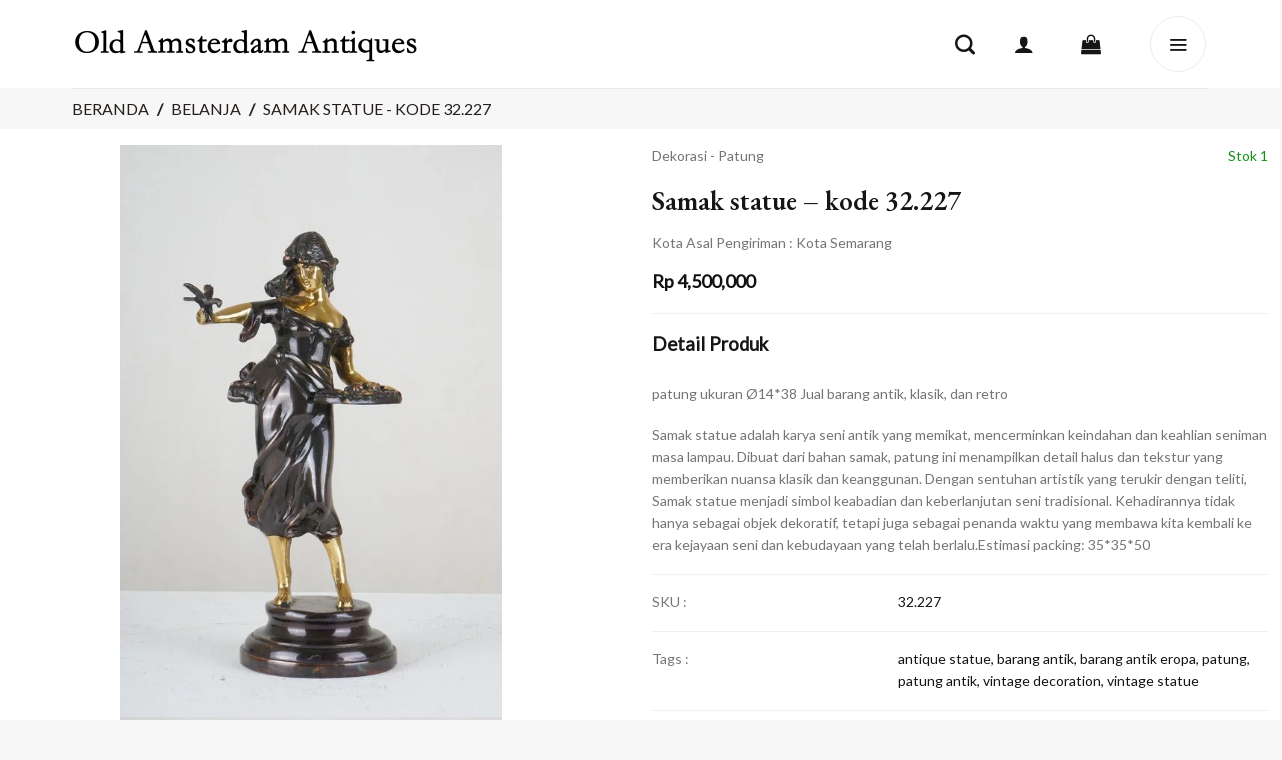

--- FILE ---
content_type: text/html; charset=UTF-8
request_url: https://oldamsterdamantiques.com/product/samak-statue-2/
body_size: 45128
content:
<!DOCTYPE html><html dir="ltr" lang="id" prefix="og: https://ogp.me/ns#" class="loading-site no-js"><head><script data-no-optimize="1">var litespeed_docref=sessionStorage.getItem("litespeed_docref");litespeed_docref&&(Object.defineProperty(document,"referrer",{get:function(){return litespeed_docref}}),sessionStorage.removeItem("litespeed_docref"));</script> <meta charset="UTF-8" /><link rel="profile" href="http://gmpg.org/xfn/11" /><link rel="pingback" href="https://oldamsterdamantiques.com/xmlrpc.php" /> <script type="litespeed/javascript">(function(html){html.className=html.className.replace(/\bno-js\b/,'js')})(document.documentElement)</script> <title>Samak statue – kode 32.227</title><meta name="description" content="patung ukuran Ø14*38 Jual barang antik, klasik, dan retro - Selamat Datang di Toko Online Old Amsterdam Antiques Semarang" /><meta name="robots" content="max-image-preview:large" /><link rel="canonical" href="https://oldamsterdamantiques.com/product/samak-statue-2/" /><meta name="generator" content="All in One SEO (AIOSEO) 4.9.3" /><meta property="og:locale" content="id_ID" /><meta property="og:site_name" content="Selamat Datang di Toko Online Old Amsterdam Antiques Semarang - Toko menjual barang antik dan klasik asli dari Negara-negara Eropa" /><meta property="og:type" content="article" /><meta property="og:title" content="Samak statue – kode 32.227" /><meta property="og:description" content="patung ukuran Ø14*38 Jual barang antik, klasik, dan retro - Selamat Datang di Toko Online Old Amsterdam Antiques Semarang" /><meta property="og:url" content="https://oldamsterdamantiques.com/product/samak-statue-2/" /><meta property="og:image" content="https://oldamsterdamantiques.com/wp-content/uploads/2021/10/icon-logo-old-amsterdam-antiques-com-semarang.png" /><meta property="og:image:secure_url" content="https://oldamsterdamantiques.com/wp-content/uploads/2021/10/icon-logo-old-amsterdam-antiques-com-semarang.png" /><meta property="og:image:width" content="250" /><meta property="og:image:height" content="250" /><meta property="article:published_time" content="2022-11-14T11:17:08+00:00" /><meta property="article:modified_time" content="2024-01-11T04:36:22+00:00" /><meta property="article:publisher" content="https://www.facebook.com/monikabetty" /><meta name="twitter:card" content="summary" /><meta name="twitter:title" content="Samak statue – kode 32.227" /><meta name="twitter:description" content="patung ukuran Ø14*38 Jual barang antik, klasik, dan retro - Selamat Datang di Toko Online Old Amsterdam Antiques Semarang" /><meta name="twitter:image" content="https://oldamsterdamantiques.com/wp-content/uploads/2021/10/icon-logo-old-amsterdam-antiques-com-semarang.png" /> <script type="application/ld+json" class="aioseo-schema">{"@context":"https:\/\/schema.org","@graph":[{"@type":"BreadcrumbList","@id":"https:\/\/oldamsterdamantiques.com\/product\/samak-statue-2\/#breadcrumblist","itemListElement":[{"@type":"ListItem","@id":"https:\/\/oldamsterdamantiques.com#listItem","position":1,"name":"Beranda","item":"https:\/\/oldamsterdamantiques.com","nextItem":{"@type":"ListItem","@id":"https:\/\/oldamsterdamantiques.com\/shop\/#listItem","name":"Belanja"}},{"@type":"ListItem","@id":"https:\/\/oldamsterdamantiques.com\/shop\/#listItem","position":2,"name":"Belanja","item":"https:\/\/oldamsterdamantiques.com\/shop\/","nextItem":{"@type":"ListItem","@id":"https:\/\/oldamsterdamantiques.com\/product-category\/dekorasi\/#listItem","name":"Dekorasi"},"previousItem":{"@type":"ListItem","@id":"https:\/\/oldamsterdamantiques.com#listItem","name":"Beranda"}},{"@type":"ListItem","@id":"https:\/\/oldamsterdamantiques.com\/product-category\/dekorasi\/#listItem","position":3,"name":"Dekorasi","item":"https:\/\/oldamsterdamantiques.com\/product-category\/dekorasi\/","nextItem":{"@type":"ListItem","@id":"https:\/\/oldamsterdamantiques.com\/product-category\/dekorasi\/patung\/#listItem","name":"Patung"},"previousItem":{"@type":"ListItem","@id":"https:\/\/oldamsterdamantiques.com\/shop\/#listItem","name":"Belanja"}},{"@type":"ListItem","@id":"https:\/\/oldamsterdamantiques.com\/product-category\/dekorasi\/patung\/#listItem","position":4,"name":"Patung","item":"https:\/\/oldamsterdamantiques.com\/product-category\/dekorasi\/patung\/","nextItem":{"@type":"ListItem","@id":"https:\/\/oldamsterdamantiques.com\/product\/samak-statue-2\/#listItem","name":"Samak statue &#8211; kode 32.227"},"previousItem":{"@type":"ListItem","@id":"https:\/\/oldamsterdamantiques.com\/product-category\/dekorasi\/#listItem","name":"Dekorasi"}},{"@type":"ListItem","@id":"https:\/\/oldamsterdamantiques.com\/product\/samak-statue-2\/#listItem","position":5,"name":"Samak statue &#8211; kode 32.227","previousItem":{"@type":"ListItem","@id":"https:\/\/oldamsterdamantiques.com\/product-category\/dekorasi\/patung\/#listItem","name":"Patung"}}]},{"@type":"ItemPage","@id":"https:\/\/oldamsterdamantiques.com\/product\/samak-statue-2\/#itempage","url":"https:\/\/oldamsterdamantiques.com\/product\/samak-statue-2\/","name":"Samak statue \u2013 kode 32.227","description":"patung ukuran \u00d814*38 Jual barang antik, klasik, dan retro - Selamat Datang di Toko Online Old Amsterdam Antiques Semarang","inLanguage":"id-ID","isPartOf":{"@id":"https:\/\/oldamsterdamantiques.com\/#website"},"breadcrumb":{"@id":"https:\/\/oldamsterdamantiques.com\/product\/samak-statue-2\/#breadcrumblist"},"image":{"@type":"ImageObject","url":"https:\/\/oldamsterdamantiques.com\/wp-content\/uploads\/2022\/11\/32.227.jpg","@id":"https:\/\/oldamsterdamantiques.com\/product\/samak-statue-2\/#mainImage","width":512,"height":768},"primaryImageOfPage":{"@id":"https:\/\/oldamsterdamantiques.com\/product\/samak-statue-2\/#mainImage"},"datePublished":"2022-11-14T18:17:08+07:00","dateModified":"2024-01-11T11:36:22+07:00"},{"@type":"Organization","@id":"https:\/\/oldamsterdamantiques.com\/#organization","name":"Old Amsterdam Antiques Semarang","description":"Toko menjual barang antik dan klasik asli dari Negara-negara Eropa","url":"https:\/\/oldamsterdamantiques.com\/","telephone":"+6287731620700","logo":{"@type":"ImageObject","url":"https:\/\/oldamsterdamantiques.com\/wp-content\/uploads\/2021\/10\/icon-logo-old-amsterdam-antiques-com-semarang.png","@id":"https:\/\/oldamsterdamantiques.com\/product\/samak-statue-2\/#organizationLogo","width":250,"height":250,"caption":"icon-logo-old-amsterdam-antiques-com-semarang"},"image":{"@id":"https:\/\/oldamsterdamantiques.com\/product\/samak-statue-2\/#organizationLogo"},"sameAs":["https:\/\/www.facebook.com\/monikabetty","https:\/\/www.instagram.com\/oldamsterdamantiques\/","https:\/\/www.tokopedia.com\/old-amsterdam-an","https:\/\/seller.bukalapak.com\/products?offset=0&limit=30&product_type=available&sort=date"]},{"@type":"WebSite","@id":"https:\/\/oldamsterdamantiques.com\/#website","url":"https:\/\/oldamsterdamantiques.com\/","name":"Selamat Datang di Toko Online Old Amsterdam Antiques Semarang","alternateName":"Old Amsterdam Antiques Semarang","description":"Toko menjual barang antik dan klasik asli dari Negara-negara Eropa","inLanguage":"id-ID","publisher":{"@id":"https:\/\/oldamsterdamantiques.com\/#organization"}}]}</script> <meta name="viewport" content="width=device-width, initial-scale=1" /><link rel='dns-prefetch' href='//cdnjs.cloudflare.com' /><link rel='dns-prefetch' href='//cdn.jsdelivr.net' /><link rel='dns-prefetch' href='//www.googletagmanager.com' /><link rel='prefetch' href='https://oldamsterdamantiques.com/wp-content/themes/flatsome/assets/js/flatsome.js?ver=43f05e0ca79aa585a6aa' /><link rel='prefetch' href='https://oldamsterdamantiques.com/wp-content/themes/flatsome/assets/js/chunk.slider.js?ver=3.17.7' /><link rel='prefetch' href='https://oldamsterdamantiques.com/wp-content/themes/flatsome/assets/js/chunk.popups.js?ver=3.17.7' /><link rel='prefetch' href='https://oldamsterdamantiques.com/wp-content/themes/flatsome/assets/js/chunk.tooltips.js?ver=3.17.7' /><link rel='prefetch' href='https://oldamsterdamantiques.com/wp-content/themes/flatsome/assets/js/woocommerce.js?ver=1a392523165907adee6a' /><link rel="alternate" type="application/rss+xml" title="Selamat Datang di Toko Online Old Amsterdam Antiques Semarang &raquo; Feed" href="https://oldamsterdamantiques.com/feed/" /><link rel="alternate" type="application/rss+xml" title="Selamat Datang di Toko Online Old Amsterdam Antiques Semarang &raquo; Umpan Komentar" href="https://oldamsterdamantiques.com/comments/feed/" /><link data-optimized="2" rel="stylesheet" href="https://oldamsterdamantiques.com/wp-content/litespeed/css/7f2cdc88aa1332d1f7b594c1370ec66c.css?ver=16aeb" /><style id='wp-block-library-inline-css' type='text/css'>:root{--wp-admin-theme-color:#007cba;--wp-admin-theme-color--rgb:0,124,186;--wp-admin-theme-color-darker-10:#006ba1;--wp-admin-theme-color-darker-10--rgb:0,107,161;--wp-admin-theme-color-darker-20:#005a87;--wp-admin-theme-color-darker-20--rgb:0,90,135;--wp-admin-border-width-focus:2px;--wp-block-synced-color:#7a00df;--wp-block-synced-color--rgb:122,0,223}@media (min-resolution:192dpi){:root{--wp-admin-border-width-focus:1.5px}}.wp-element-button{cursor:pointer}:root{--wp--preset--font-size--normal:16px;--wp--preset--font-size--huge:42px}:root .has-very-light-gray-background-color{background-color:#eee}:root .has-very-dark-gray-background-color{background-color:#313131}:root .has-very-light-gray-color{color:#eee}:root .has-very-dark-gray-color{color:#313131}:root .has-vivid-green-cyan-to-vivid-cyan-blue-gradient-background{background:linear-gradient(135deg,#00d084,#0693e3)}:root .has-purple-crush-gradient-background{background:linear-gradient(135deg,#34e2e4,#4721fb 50%,#ab1dfe)}:root .has-hazy-dawn-gradient-background{background:linear-gradient(135deg,#faaca8,#dad0ec)}:root .has-subdued-olive-gradient-background{background:linear-gradient(135deg,#fafae1,#67a671)}:root .has-atomic-cream-gradient-background{background:linear-gradient(135deg,#fdd79a,#004a59)}:root .has-nightshade-gradient-background{background:linear-gradient(135deg,#330968,#31cdcf)}:root .has-midnight-gradient-background{background:linear-gradient(135deg,#020381,#2874fc)}.has-regular-font-size{font-size:1em}.has-larger-font-size{font-size:2.625em}.has-normal-font-size{font-size:var(--wp--preset--font-size--normal)}.has-huge-font-size{font-size:var(--wp--preset--font-size--huge)}.has-text-align-center{text-align:center}.has-text-align-left{text-align:left}.has-text-align-right{text-align:right}#end-resizable-editor-section{display:none}.aligncenter{clear:both}.items-justified-left{justify-content:flex-start}.items-justified-center{justify-content:center}.items-justified-right{justify-content:flex-end}.items-justified-space-between{justify-content:space-between}.screen-reader-text{clip:rect(1px,1px,1px,1px);word-wrap:normal!important;border:0;-webkit-clip-path:inset(50%);clip-path:inset(50%);height:1px;margin:-1px;overflow:hidden;padding:0;position:absolute;width:1px}.screen-reader-text:focus{clip:auto!important;background-color:#ddd;-webkit-clip-path:none;clip-path:none;color:#444;display:block;font-size:1em;height:auto;left:5px;line-height:normal;padding:15px 23px 14px;text-decoration:none;top:5px;width:auto;z-index:100000}html :where(.has-border-color){border-style:solid}html :where([style*=border-top-color]){border-top-style:solid}html :where([style*=border-right-color]){border-right-style:solid}html :where([style*=border-bottom-color]){border-bottom-style:solid}html :where([style*=border-left-color]){border-left-style:solid}html :where([style*=border-width]){border-style:solid}html :where([style*=border-top-width]){border-top-style:solid}html :where([style*=border-right-width]){border-right-style:solid}html :where([style*=border-bottom-width]){border-bottom-style:solid}html :where([style*=border-left-width]){border-left-style:solid}html :where(img[class*=wp-image-]){height:auto;max-width:100%}:where(figure){margin:0 0 1em}html :where(.is-position-sticky){--wp-admin--admin-bar--position-offset:var(--wp-admin--admin-bar--height,0px)}@media screen and (max-width:600px){html :where(.is-position-sticky){--wp-admin--admin-bar--position-offset:0px}}</style><style id='classic-theme-styles-inline-css' type='text/css'>/*! This file is auto-generated */
.wp-block-button__link{color:#fff;background-color:#32373c;border-radius:9999px;box-shadow:none;text-decoration:none;padding:calc(.667em + 2px) calc(1.333em + 2px);font-size:1.125em}.wp-block-file__button{background:#32373c;color:#fff;text-decoration:none}</style><style id='woocommerce-inline-inline-css' type='text/css'>.woocommerce form .form-row .required { visibility: visible; }</style><link rel='stylesheet' id='slick-css' href='https://cdnjs.cloudflare.com/ajax/libs/slick-carousel/1.8.1/slick.min.css?ver=6.3.7' type='text/css' media='all' /><link rel='stylesheet' id='slick-theme-css' href='https://cdnjs.cloudflare.com/ajax/libs/slick-carousel/1.8.1/slick-theme.min.css?ver=6.3.7' type='text/css' media='all' /><style id='flatsome-main-inline-css' type='text/css'>@font-face {
				font-family: "fl-icons";
				font-display: block;
				src: url(https://oldamsterdamantiques.com/wp-content/themes/flatsome/assets/css/icons/fl-icons.eot?v=3.17.7);
				src:
					url(https://oldamsterdamantiques.com/wp-content/themes/flatsome/assets/css/icons/fl-icons.eot#iefix?v=3.17.7) format("embedded-opentype"),
					url(https://oldamsterdamantiques.com/wp-content/themes/flatsome/assets/css/icons/fl-icons.woff2?v=3.17.7) format("woff2"),
					url(https://oldamsterdamantiques.com/wp-content/themes/flatsome/assets/css/icons/fl-icons.ttf?v=3.17.7) format("truetype"),
					url(https://oldamsterdamantiques.com/wp-content/themes/flatsome/assets/css/icons/fl-icons.woff?v=3.17.7) format("woff"),
					url(https://oldamsterdamantiques.com/wp-content/themes/flatsome/assets/css/icons/fl-icons.svg?v=3.17.7#fl-icons) format("svg");
			}</style> <script type="litespeed/javascript">window._nslDOMReady=(function(){const executedCallbacks=new Set();return function(callback){if(executedCallbacks.has(callback))return;const wrappedCallback=function(){if(executedCallbacks.has(callback))return;executedCallbacks.add(callback);callback()};if(document.readyState==="complete"||document.readyState==="interactive"){wrappedCallback()}else{document.addEventListener("DOMContentLiteSpeedLoaded",wrappedCallback)}}})()</script><script type="litespeed/javascript" data-src='https://oldamsterdamantiques.com/wp-includes/js/jquery/jquery.min.js' id='jquery-core-js'></script> <script id="jquery-js-after" type="litespeed/javascript">if(typeof(window.wpfReadyList)=="undefined"){var v=jQuery.fn.jquery;if(v&&parseInt(v)>=3&&window.self===window.top){var readyList=[];window.originalReadyMethod=jQuery.fn.ready;jQuery.fn.ready=function(){if(arguments.length&&arguments.length>0&&typeof arguments[0]==="function"){readyList.push({"c":this,"a":arguments})}
return window.originalReadyMethod.apply(this,arguments)};window.wpfReadyList=readyList}}</script> <script id='wc-single-product-js-extra' type="litespeed/javascript">var wc_single_product_params={"i18n_required_rating_text":"Silakan pilih rating","review_rating_required":"yes","flexslider":{"rtl":!1,"animation":"slide","smoothHeight":!0,"directionNav":!1,"controlNav":"thumbnails","slideshow":!1,"animationSpeed":500,"animationLoop":!1,"allowOneSlide":!1},"zoom_enabled":"","zoom_options":[],"photoswipe_enabled":"1","photoswipe_options":{"shareEl":!1,"closeOnScroll":!1,"history":!1,"hideAnimationDuration":0,"showAnimationDuration":0},"flexslider_enabled":"1"}</script> <script id='woocommerce-js-extra' type="litespeed/javascript">var woocommerce_params={"ajax_url":"\/wp-admin\/admin-ajax.php","wc_ajax_url":"\/?wc-ajax=%%endpoint%%"}</script> <link rel="https://api.w.org/" href="https://oldamsterdamantiques.com/wp-json/" /><link rel="alternate" type="application/json" href="https://oldamsterdamantiques.com/wp-json/wp/v2/product/11840" /><link rel="EditURI" type="application/rsd+xml" title="RSD" href="https://oldamsterdamantiques.com/xmlrpc.php?rsd" /><meta name="generator" content="WordPress 6.3.7" /><meta name="generator" content="WooCommerce 8.7.2" /><link rel='shortlink' href='https://oldamsterdamantiques.com/?p=11840' /><link rel="alternate" type="application/json+oembed" href="https://oldamsterdamantiques.com/wp-json/oembed/1.0/embed?url=https%3A%2F%2Foldamsterdamantiques.com%2Fproduct%2Fsamak-statue-2%2F" /><link rel="alternate" type="text/xml+oembed" href="https://oldamsterdamantiques.com/wp-json/oembed/1.0/embed?url=https%3A%2F%2Foldamsterdamantiques.com%2Fproduct%2Fsamak-statue-2%2F&#038;format=xml" /> <script type="litespeed/javascript" data-src="https://www.googletagmanager.com/gtag/js?id=AW-11033752927"></script> <script type="litespeed/javascript">window.dataLayer=window.dataLayer||[];function gtag(){dataLayer.push(arguments)}gtag('js',new Date());gtag('config','AW-11033752927')</script>  <script type="litespeed/javascript">jQuery(document).ready(function($){$('.add_to_cart_button').click(function(e){gtag('event','conversion',{'send_to':'AW-11033752927/lVLxCNTJyvAYEN_qpo0p'});console.log('gtm-conversion-success')})})</script> <meta name="generator" content="Site Kit by Google 1.170.0" /><style>/* CSS added by WP Meta and Date Remover*/.entry-meta {display:none !important;}
	.home .entry-meta { display: none; }
	.entry-footer {display:none !important;}
	.home .entry-footer { display: none; }</style><style>.dgwt-wcas-ico-magnifier,.dgwt-wcas-ico-magnifier-handler{max-width:20px}.dgwt-wcas-search-wrapp{max-width:600px}</style><style>.dgwt-wcas-flatsome-up {
			margin-top: -40vh;
		}

		#search-lightbox .dgwt-wcas-sf-wrapp input[type=search].dgwt-wcas-search-input {
			height: 60px;
			font-size: 20px;
		}

		#search-lightbox .dgwt-wcas-search-wrapp {
			-webkit-transition: all 100ms ease-in-out;
			-moz-transition: all 100ms ease-in-out;
			-ms-transition: all 100ms ease-in-out;
			-o-transition: all 100ms ease-in-out;
			transition: all 100ms ease-in-out;
		}

		#search-lightbox .dgwt-wcas-sf-wrapp .dgwt-wcas-search-submit:before {
			top: 21px;
		}

		.dgwt-wcas-overlay-mobile-on .mfp-wrap .mfp-content {
			width: 100vw;
		}

		.dgwt-wcas-overlay-mobile-on .mfp-wrap,
		.dgwt-wcas-overlay-mobile-on .mfp-close,
		.dgwt-wcas-overlay-mobile-on .nav-sidebar {
			display: none;
		}

		.dgwt-wcas-overlay-mobile-on .main-menu-overlay {
			display: none;
		}

		.dgwt-wcas-open .header-search-dropdown .nav-dropdown {
			opacity: 1;
			max-height: inherit;
			left: -15px !important;
		}

		.dgwt-wcas-open:not(.dgwt-wcas-theme-flatsome-dd-sc) .nav-right .header-search-dropdown .nav-dropdown {
			left: auto;
			/*right: -15px;*/
		}

		.dgwt-wcas-theme-flatsome .nav-dropdown .dgwt-wcas-search-wrapp {
			min-width: 450px;
		}

		.header-search-form {
			min-width: 250px;
		}</style><meta name="google-site-verification" content="rQDYtAW8lTHxPfhBGvvGs536aiz1fnMjlxnz_XNI2bs" /><style>.bg{opacity: 0; transition: opacity 1s; -webkit-transition: opacity 1s;} .bg-loaded{opacity: 1;}</style><noscript><style>.woocommerce-product-gallery{ opacity: 1 !important; }</style></noscript>
 <script type="litespeed/javascript">(function(w,d,s,l,i){w[l]=w[l]||[];w[l].push({'gtm.start':new Date().getTime(),event:'gtm.js'});var f=d.getElementsByTagName(s)[0],j=d.createElement(s),dl=l!='dataLayer'?'&l='+l:'';j.async=!0;j.src='https://www.googletagmanager.com/gtm.js?id='+i+dl;f.parentNode.insertBefore(j,f)})(window,document,'script','dataLayer','GTM-K3SVQJX')</script> <style id="uagb-style-frontend-11840">.uag-blocks-common-selector{z-index:var(--z-index-desktop) !important}@media (max-width: 976px){.uag-blocks-common-selector{z-index:var(--z-index-tablet) !important}}@media (max-width: 767px){.uag-blocks-common-selector{z-index:var(--z-index-mobile) !important}}</style><link rel="icon" href="https://oldamsterdamantiques.com/wp-content/uploads/2021/11/cropped-icon-oldamsterdamantiques-gif-32x32.gif" sizes="32x32" /><link rel="icon" href="https://oldamsterdamantiques.com/wp-content/uploads/2021/11/cropped-icon-oldamsterdamantiques-gif-192x192.gif" sizes="192x192" /><link rel="apple-touch-icon" href="https://oldamsterdamantiques.com/wp-content/uploads/2021/11/cropped-icon-oldamsterdamantiques-gif-180x180.gif" /><meta name="msapplication-TileImage" content="https://oldamsterdamantiques.com/wp-content/uploads/2021/11/cropped-icon-oldamsterdamantiques-gif-270x270.gif" /><style id="custom-css" type="text/css">:root {--primary-color: #241f1b;}.header-main{height: 106px}#logo img{max-height: 106px}#logo{width:348px;}.header-bottom{min-height: 10px}.header-top{min-height: 30px}.transparent .header-main{height: 90px}.transparent #logo img{max-height: 90px}.has-transparent + .page-title:first-of-type,.has-transparent + #main > .page-title,.has-transparent + #main > div > .page-title,.has-transparent + #main .page-header-wrapper:first-of-type .page-title{padding-top: 140px;}.header.show-on-scroll,.stuck .header-main{height:70px!important}.stuck #logo img{max-height: 70px!important}.search-form{ width: 30%;}.header-bg-color {background-color: rgba(255,255,255,0.9)}.header-bottom {background-color: #f1f1f1}.header-main .nav > li > a{line-height: 88px }@media (max-width: 549px) {.header-main{height: 88px}#logo img{max-height: 88px}}/* Color */.accordion-title.active, .has-icon-bg .icon .icon-inner,.logo a, .primary.is-underline, .primary.is-link, .badge-outline .badge-inner, .nav-outline > li.active> a,.nav-outline >li.active > a, .cart-icon strong,[data-color='primary'], .is-outline.primary{color: #241f1b;}/* Color !important */[data-text-color="primary"]{color: #241f1b!important;}/* Background Color */[data-text-bg="primary"]{background-color: #241f1b;}/* Background */.scroll-to-bullets a,.featured-title, .label-new.menu-item > a:after, .nav-pagination > li > .current,.nav-pagination > li > span:hover,.nav-pagination > li > a:hover,.has-hover:hover .badge-outline .badge-inner,button[type="submit"], .button.wc-forward:not(.checkout):not(.checkout-button), .button.submit-button, .button.primary:not(.is-outline),.featured-table .title,.is-outline:hover, .has-icon:hover .icon-label,.nav-dropdown-bold .nav-column li > a:hover, .nav-dropdown.nav-dropdown-bold > li > a:hover, .nav-dropdown-bold.dark .nav-column li > a:hover, .nav-dropdown.nav-dropdown-bold.dark > li > a:hover, .header-vertical-menu__opener ,.is-outline:hover, .tagcloud a:hover,.grid-tools a, input[type='submit']:not(.is-form), .box-badge:hover .box-text, input.button.alt,.nav-box > li > a:hover,.nav-box > li.active > a,.nav-pills > li.active > a ,.current-dropdown .cart-icon strong, .cart-icon:hover strong, .nav-line-bottom > li > a:before, .nav-line-grow > li > a:before, .nav-line > li > a:before,.banner, .header-top, .slider-nav-circle .flickity-prev-next-button:hover svg, .slider-nav-circle .flickity-prev-next-button:hover .arrow, .primary.is-outline:hover, .button.primary:not(.is-outline), input[type='submit'].primary, input[type='submit'].primary, input[type='reset'].button, input[type='button'].primary, .badge-inner{background-color: #241f1b;}/* Border */.nav-vertical.nav-tabs > li.active > a,.scroll-to-bullets a.active,.nav-pagination > li > .current,.nav-pagination > li > span:hover,.nav-pagination > li > a:hover,.has-hover:hover .badge-outline .badge-inner,.accordion-title.active,.featured-table,.is-outline:hover, .tagcloud a:hover,blockquote, .has-border, .cart-icon strong:after,.cart-icon strong,.blockUI:before, .processing:before,.loading-spin, .slider-nav-circle .flickity-prev-next-button:hover svg, .slider-nav-circle .flickity-prev-next-button:hover .arrow, .primary.is-outline:hover{border-color: #241f1b}.nav-tabs > li.active > a{border-top-color: #241f1b}.widget_shopping_cart_content .blockUI.blockOverlay:before { border-left-color: #241f1b }.woocommerce-checkout-review-order .blockUI.blockOverlay:before { border-left-color: #241f1b }/* Fill */.slider .flickity-prev-next-button:hover svg,.slider .flickity-prev-next-button:hover .arrow{fill: #241f1b;}/* Focus */.primary:focus-visible, .submit-button:focus-visible, button[type="submit"]:focus-visible { outline-color: #241f1b!important; }/* Background Color */[data-icon-label]:after, .secondary.is-underline:hover,.secondary.is-outline:hover,.icon-label,.button.secondary:not(.is-outline),.button.alt:not(.is-outline), .badge-inner.on-sale, .button.checkout, .single_add_to_cart_button, .current .breadcrumb-step{ background-color:#161514; }[data-text-bg="secondary"]{background-color: #161514;}/* Color */.secondary.is-underline,.secondary.is-link, .secondary.is-outline,.stars a.active, .star-rating:before, .woocommerce-page .star-rating:before,.star-rating span:before, .color-secondary{color: #161514}/* Color !important */[data-text-color="secondary"]{color: #161514!important;}/* Border */.secondary.is-outline:hover{border-color:#161514}/* Focus */.secondary:focus-visible, .alt:focus-visible { outline-color: #161514!important; }body{color: #757575}h1,h2,h3,h4,h5,h6,.heading-font{color: #161514;}body{font-size: 100%;}@media screen and (max-width: 549px){body{font-size: 100%;}}body{font-family: Lato, sans-serif;}body {font-weight: 400;font-style: normal;}.nav > li > a {font-family: Lato, sans-serif;}.mobile-sidebar-levels-2 .nav > li > ul > li > a {font-family: Lato, sans-serif;}.nav > li > a,.mobile-sidebar-levels-2 .nav > li > ul > li > a {font-weight: 400;font-style: normal;}h1,h2,h3,h4,h5,h6,.heading-font, .off-canvas-center .nav-sidebar.nav-vertical > li > a{font-family: "EB Garamond", sans-serif;}h1,h2,h3,h4,h5,h6,.heading-font,.banner h1,.banner h2 {font-weight: 600;font-style: normal;}.alt-font{font-family: "Dancing Script", sans-serif;}.alt-font {font-weight: 400!important;font-style: normal!important;}a{color: #161514;}a:hover{color: #161514;}.tagcloud a:hover{border-color: #161514;background-color: #161514;}.shop-page-title.featured-title .title-overlay{background-color: rgba(0,0,0,0.3);}@media screen and (min-width: 550px){.products .box-vertical .box-image{min-width: 0px!important;width: 0px!important;}}.header-main .social-icons,.header-main .cart-icon strong,.header-main .menu-title,.header-main .header-button > .button.is-outline,.header-main .nav > li > a > i:not(.icon-angle-down){color: #161514!important;}.header-main .header-button > .button.is-outline,.header-main .cart-icon strong:after,.header-main .cart-icon strong{border-color: #161514!important;}.header-main .header-button > .button:not(.is-outline){background-color: #161514!important;}.header-main .current-dropdown .cart-icon strong,.header-main .header-button > .button:hover,.header-main .header-button > .button:hover i,.header-main .header-button > .button:hover span{color:#FFF!important;}.header-main .menu-title:hover,.header-main .social-icons a:hover,.header-main .header-button > .button.is-outline:hover,.header-main .nav > li > a:hover > i:not(.icon-angle-down){color: #161514!important;}.header-main .current-dropdown .cart-icon strong,.header-main .header-button > .button:hover{background-color: #161514!important;}.header-main .current-dropdown .cart-icon strong:after,.header-main .current-dropdown .cart-icon strong,.header-main .header-button > .button:hover{border-color: #161514!important;}.footer-1{background-color: #383838}.absolute-footer, html{background-color: #f7f7f7}.nav-vertical-fly-out > li + li {border-top-width: 1px; border-top-style: solid;}.label-new.menu-item > a:after{content:"New";}.label-hot.menu-item > a:after{content:"Hot";}.label-sale.menu-item > a:after{content:"Sale";}.label-popular.menu-item > a:after{content:"Popular";}</style><style type="text/css" id="wp-custom-css">.blog-head{
	display:none;
}


.woocommerce-page.archive main .mi-FilterShop {
	z-index: 1001 !important;
}

.woocommerce-page.archive .shop-page-title .page-title-inner>div:nth-child(2) {
	max-width: 1080px !important;
}

.woocommerce-shop main .hide-for-medium {
	display: unset !important;
}

@media (max-width: 850px) {
.woocommerce-result-count.hide-for-medium {
	display: none !important;
}
	
	.hide-for-medium  {
		padding: 0 !important;
	}
}</style><style id="kirki-inline-styles">/* cyrillic-ext */
@font-face {
  font-family: 'EB Garamond';
  font-style: normal;
  font-weight: 600;
  font-display: swap;
  src: url(https://oldamsterdamantiques.com/wp-content/fonts/eb-garamond/font) format('woff');
  unicode-range: U+0460-052F, U+1C80-1C8A, U+20B4, U+2DE0-2DFF, U+A640-A69F, U+FE2E-FE2F;
}
/* cyrillic */
@font-face {
  font-family: 'EB Garamond';
  font-style: normal;
  font-weight: 600;
  font-display: swap;
  src: url(https://oldamsterdamantiques.com/wp-content/fonts/eb-garamond/font) format('woff');
  unicode-range: U+0301, U+0400-045F, U+0490-0491, U+04B0-04B1, U+2116;
}
/* greek-ext */
@font-face {
  font-family: 'EB Garamond';
  font-style: normal;
  font-weight: 600;
  font-display: swap;
  src: url(https://oldamsterdamantiques.com/wp-content/fonts/eb-garamond/font) format('woff');
  unicode-range: U+1F00-1FFF;
}
/* greek */
@font-face {
  font-family: 'EB Garamond';
  font-style: normal;
  font-weight: 600;
  font-display: swap;
  src: url(https://oldamsterdamantiques.com/wp-content/fonts/eb-garamond/font) format('woff');
  unicode-range: U+0370-0377, U+037A-037F, U+0384-038A, U+038C, U+038E-03A1, U+03A3-03FF;
}
/* vietnamese */
@font-face {
  font-family: 'EB Garamond';
  font-style: normal;
  font-weight: 600;
  font-display: swap;
  src: url(https://oldamsterdamantiques.com/wp-content/fonts/eb-garamond/font) format('woff');
  unicode-range: U+0102-0103, U+0110-0111, U+0128-0129, U+0168-0169, U+01A0-01A1, U+01AF-01B0, U+0300-0301, U+0303-0304, U+0308-0309, U+0323, U+0329, U+1EA0-1EF9, U+20AB;
}
/* latin-ext */
@font-face {
  font-family: 'EB Garamond';
  font-style: normal;
  font-weight: 600;
  font-display: swap;
  src: url(https://oldamsterdamantiques.com/wp-content/fonts/eb-garamond/font) format('woff');
  unicode-range: U+0100-02BA, U+02BD-02C5, U+02C7-02CC, U+02CE-02D7, U+02DD-02FF, U+0304, U+0308, U+0329, U+1D00-1DBF, U+1E00-1E9F, U+1EF2-1EFF, U+2020, U+20A0-20AB, U+20AD-20C0, U+2113, U+2C60-2C7F, U+A720-A7FF;
}
/* latin */
@font-face {
  font-family: 'EB Garamond';
  font-style: normal;
  font-weight: 600;
  font-display: swap;
  src: url(https://oldamsterdamantiques.com/wp-content/fonts/eb-garamond/font) format('woff');
  unicode-range: U+0000-00FF, U+0131, U+0152-0153, U+02BB-02BC, U+02C6, U+02DA, U+02DC, U+0304, U+0308, U+0329, U+2000-206F, U+20AC, U+2122, U+2191, U+2193, U+2212, U+2215, U+FEFF, U+FFFD;
}/* latin-ext */
@font-face {
  font-family: 'Lato';
  font-style: normal;
  font-weight: 400;
  font-display: swap;
  src: url(https://oldamsterdamantiques.com/wp-content/fonts/lato/font) format('woff');
  unicode-range: U+0100-02BA, U+02BD-02C5, U+02C7-02CC, U+02CE-02D7, U+02DD-02FF, U+0304, U+0308, U+0329, U+1D00-1DBF, U+1E00-1E9F, U+1EF2-1EFF, U+2020, U+20A0-20AB, U+20AD-20C0, U+2113, U+2C60-2C7F, U+A720-A7FF;
}
/* latin */
@font-face {
  font-family: 'Lato';
  font-style: normal;
  font-weight: 400;
  font-display: swap;
  src: url(https://oldamsterdamantiques.com/wp-content/fonts/lato/font) format('woff');
  unicode-range: U+0000-00FF, U+0131, U+0152-0153, U+02BB-02BC, U+02C6, U+02DA, U+02DC, U+0304, U+0308, U+0329, U+2000-206F, U+20AC, U+2122, U+2191, U+2193, U+2212, U+2215, U+FEFF, U+FFFD;
}/* vietnamese */
@font-face {
  font-family: 'Dancing Script';
  font-style: normal;
  font-weight: 400;
  font-display: swap;
  src: url(https://oldamsterdamantiques.com/wp-content/fonts/dancing-script/font) format('woff');
  unicode-range: U+0102-0103, U+0110-0111, U+0128-0129, U+0168-0169, U+01A0-01A1, U+01AF-01B0, U+0300-0301, U+0303-0304, U+0308-0309, U+0323, U+0329, U+1EA0-1EF9, U+20AB;
}
/* latin-ext */
@font-face {
  font-family: 'Dancing Script';
  font-style: normal;
  font-weight: 400;
  font-display: swap;
  src: url(https://oldamsterdamantiques.com/wp-content/fonts/dancing-script/font) format('woff');
  unicode-range: U+0100-02BA, U+02BD-02C5, U+02C7-02CC, U+02CE-02D7, U+02DD-02FF, U+0304, U+0308, U+0329, U+1D00-1DBF, U+1E00-1E9F, U+1EF2-1EFF, U+2020, U+20A0-20AB, U+20AD-20C0, U+2113, U+2C60-2C7F, U+A720-A7FF;
}
/* latin */
@font-face {
  font-family: 'Dancing Script';
  font-style: normal;
  font-weight: 400;
  font-display: swap;
  src: url(https://oldamsterdamantiques.com/wp-content/fonts/dancing-script/font) format('woff');
  unicode-range: U+0000-00FF, U+0131, U+0152-0153, U+02BB-02BC, U+02C6, U+02DA, U+02DC, U+0304, U+0308, U+0329, U+2000-206F, U+20AC, U+2122, U+2191, U+2193, U+2212, U+2215, U+FEFF, U+FFFD;
}</style> <script type="litespeed/javascript">(function(w,d,s,l,i){w[l]=w[l]||[];w[l].push({‘gtm.start’:new Date().getTime(),event:‘gtm.js’});var f=d.getElementsByTagName(s)[0],j=d.createElement(s),dl=l!=‘dataLayer’?‘&l=‘+l:‘’;j.async=!0;j.src=’https:})(window,document,‘script’,‘dataLayer’,‘GTM-WNFMG4HD’)</script>  <script type="litespeed/javascript" data-src="https://www.googletagmanager.com/gtag/js?id=AW-11033752927"></script> <script type="litespeed/javascript">window.dataLayer=window.dataLayer||[];function gtag(){dataLayer.push(arguments)}gtag('js',new Date());gtag('config','AW-11033752927')</script>  <script type="litespeed/javascript">gtag('event','conversion',{'send_to':'AW-11033752927/UXYDCOuznfAYEN_qpo0p'})</script> </head><body class="product-template-default single single-product postid-11840 theme-flatsome woocommerce woocommerce-page woocommerce-no-js dgwt-wcas-theme-flatsome lightbox nav-dropdown-has-arrow nav-dropdown-has-shadow nav-dropdown-has-border" >
<noscript>
<iframe data-lazyloaded="1" src="about:blank" data-litespeed-src="https://www.googletagmanager.com/ns.html?id=GTM-K3SVQJX" height="0" width="0" style="display:none;visibility:hidden"></iframe>
</noscript><noscript><iframe data-lazyloaded="1" src="about:blank" data-litespeed-src="https://www.googletagmanager.com/ns.html?id=GTM-WNFMG4HD" height="0" width="0" style="display:none;visibility:hidden"></iframe></noscript>
<a class="skip-link screen-reader-text" href="#main">Skip to content</a><div id="wrapper"><header id="header" class="header header-full-width has-sticky sticky-jump"><div class="header-wrapper"><div id="masthead" class="header-main "><div class="header-inner flex-row container logo-left medium-logo-left" role="navigation"><div id="logo" class="flex-col logo"><a href="https://oldamsterdamantiques.com/" title="Selamat Datang di Toko Online Old Amsterdam Antiques Semarang - Toko menjual barang antik dan klasik asli dari Negara-negara Eropa" rel="home">
<img data-lazyloaded="1" src="[data-uri]" width="348" height="42" data-src="https://oldamsterdamantiques.com/wp-content/uploads/2023/06/old-amsterdam-logo.png" class="header_logo header-logo" alt="Selamat Datang di Toko Online Old Amsterdam Antiques Semarang"/><img data-lazyloaded="1" src="[data-uri]" width="1020" height="160" data-src="https://oldamsterdamantiques.com/wp-content/uploads/2021/12/logo-OAA-4-1400x219.png" class="header-logo-dark" alt="Selamat Datang di Toko Online Old Amsterdam Antiques Semarang"/></a></div><div class="flex-col show-for-medium flex-left"><ul class="mobile-nav nav nav-left "></ul></div><div class="flex-col hide-for-medium flex-left
flex-grow"><ul class="header-nav header-nav-main nav nav-left  nav-spacing-xlarge nav-uppercase" ></ul></div><div class="flex-col hide-for-medium flex-right"><ul class="header-nav header-nav-main nav nav-right  nav-spacing-xlarge nav-uppercase"><li class="header-search header-search-dropdown has-icon has-dropdown menu-item-has-children">
<a href="#" aria-label="Pencarian" class="is-small"><i class="icon-search" ></i></a><ul class="nav-dropdown nav-dropdown-default"><li class="header-search-form search-form html relative has-icon"><div class="header-search-form-wrapper"><div  class="dgwt-wcas-search-wrapp dgwt-wcas-no-submit woocommerce dgwt-wcas-style-solaris js-dgwt-wcas-layout-classic dgwt-wcas-layout-classic js-dgwt-wcas-mobile-overlay-enabled"><form class="dgwt-wcas-search-form" role="search" action="https://oldamsterdamantiques.com/" method="get"><div class="dgwt-wcas-sf-wrapp">
<svg
class="dgwt-wcas-ico-magnifier" xmlns="http://www.w3.org/2000/svg"
xmlns:xlink="http://www.w3.org/1999/xlink" x="0px" y="0px"
viewBox="0 0 51.539 51.361" xml:space="preserve">
<path 						d="M51.539,49.356L37.247,35.065c3.273-3.74,5.272-8.623,5.272-13.983c0-11.742-9.518-21.26-21.26-21.26 S0,9.339,0,21.082s9.518,21.26,21.26,21.26c5.361,0,10.244-1.999,13.983-5.272l14.292,14.292L51.539,49.356z M2.835,21.082 c0-10.176,8.249-18.425,18.425-18.425s18.425,8.249,18.425,18.425S31.436,39.507,21.26,39.507S2.835,31.258,2.835,21.082z"/>
</svg>
<label class="screen-reader-text"
for="dgwt-wcas-search-input-1">
Products search			</label><input
id="dgwt-wcas-search-input-1"
type="search"
class="dgwt-wcas-search-input"
name="s"
value=""
placeholder="pencarian produk"
autocomplete="off"
/><div class="dgwt-wcas-preloader"></div><div class="dgwt-wcas-voice-search"></div>
<input type="hidden" name="post_type" value="product"/>
<input type="hidden" name="dgwt_wcas" value="1"/></div></form></div></div></li></ul></li><li class="account-item has-icon
"
><div class="header-button">
<a href="https://oldamsterdamantiques.com/my-account/"
class="nav-top-link nav-top-not-logged-in icon button circle is-outline is-small"
data-open="#login-form-popup"  >
<i class="icon-user" ></i>
</a></div></li><li class="cart-item has-icon"><div class="header-button">
<a href="https://oldamsterdamantiques.com/cart/" class="header-cart-link off-canvas-toggle nav-top-link icon button circle is-outline is-small" data-open="#cart-popup" data-class="off-canvas-cart" title="Keranjang" data-pos="right"><i class="icon-shopping-bag"
data-icon-label="0">
</i>
</a></div><div id="cart-popup" class="mfp-hide widget_shopping_cart"><div class="cart-popup-inner inner-padding"><div class="cart-popup-title text-center"><h4 class="uppercase">Keranjang</h4><div class="is-divider"></div></div><div class="widget_shopping_cart_content"><p class="woocommerce-mini-cart__empty-message">Tidak ada produk di keranjang.</p></div><div class="cart-sidebar-content relative"></div></div></div></li><li class="nav-icon has-icon"><div class="header-button">		<a href="#" data-open="#main-menu" data-pos="center" data-bg="main-menu-overlay" data-color="dark" class="icon button circle is-outline is-small" aria-label="Menu" aria-controls="main-menu" aria-expanded="false"><i class="icon-menu" ></i>
</a></div></li></ul></div><div class="flex-col show-for-medium flex-right"><ul class="mobile-nav nav nav-right "><li class="nav-icon has-icon"><div class="header-button">		<a href="#" data-open="#main-menu" data-pos="center" data-bg="main-menu-overlay" data-color="dark" class="icon button circle is-outline is-small" aria-label="Menu" aria-controls="main-menu" aria-expanded="false"><i class="icon-menu" ></i>
</a></div></li></ul></div></div><div class="container"><div class="top-divider full-width"></div></div></div><div id="wide-nav" class="header-bottom wide-nav show-for-medium"><div class="flex-row container"><div class="flex-col show-for-medium flex-grow"><ul class="nav header-bottom-nav nav-center mobile-nav  nav-uppercase"><li class="header-search-form search-form html relative has-icon"><div class="header-search-form-wrapper"><div  class="dgwt-wcas-search-wrapp dgwt-wcas-no-submit woocommerce dgwt-wcas-style-solaris js-dgwt-wcas-layout-classic dgwt-wcas-layout-classic js-dgwt-wcas-mobile-overlay-enabled"><form class="dgwt-wcas-search-form" role="search" action="https://oldamsterdamantiques.com/" method="get"><div class="dgwt-wcas-sf-wrapp">
<svg
class="dgwt-wcas-ico-magnifier" xmlns="http://www.w3.org/2000/svg"
xmlns:xlink="http://www.w3.org/1999/xlink" x="0px" y="0px"
viewBox="0 0 51.539 51.361" xml:space="preserve">
<path 						d="M51.539,49.356L37.247,35.065c3.273-3.74,5.272-8.623,5.272-13.983c0-11.742-9.518-21.26-21.26-21.26 S0,9.339,0,21.082s9.518,21.26,21.26,21.26c5.361,0,10.244-1.999,13.983-5.272l14.292,14.292L51.539,49.356z M2.835,21.082 c0-10.176,8.249-18.425,18.425-18.425s18.425,8.249,18.425,18.425S31.436,39.507,21.26,39.507S2.835,31.258,2.835,21.082z"/>
</svg>
<label class="screen-reader-text"
for="dgwt-wcas-search-input-2">
Products search			</label><input
id="dgwt-wcas-search-input-2"
type="search"
class="dgwt-wcas-search-input"
name="s"
value=""
placeholder="pencarian produk"
autocomplete="off"
/><div class="dgwt-wcas-preloader"></div><div class="dgwt-wcas-voice-search"></div>
<input type="hidden" name="post_type" value="product"/>
<input type="hidden" name="dgwt_wcas" value="1"/></div></form></div></div></li><li class="account-item has-icon
"
><div class="header-button">
<a href="https://oldamsterdamantiques.com/my-account/"
class="nav-top-link nav-top-not-logged-in icon button circle is-outline is-small"
data-open="#login-form-popup"  >
<i class="icon-user" ></i>
</a></div></li><li class="cart-item has-icon"><div class="header-button">
<a href="https://oldamsterdamantiques.com/cart/" class="header-cart-link off-canvas-toggle nav-top-link icon button circle is-outline is-small" data-open="#cart-popup" data-class="off-canvas-cart" title="Keranjang" data-pos="right"><i class="icon-shopping-bag"
data-icon-label="0">
</i>
</a></div><div id="cart-popup" class="mfp-hide widget_shopping_cart"><div class="cart-popup-inner inner-padding"><div class="cart-popup-title text-center"><h4 class="uppercase">Keranjang</h4><div class="is-divider"></div></div><div class="widget_shopping_cart_content"><p class="woocommerce-mini-cart__empty-message">Tidak ada produk di keranjang.</p></div><div class="cart-sidebar-content relative"></div></div></div></li></ul></div></div></div><div class="header-bg-container fill"><div class="header-bg-image fill"></div><div class="header-bg-color fill"></div></div></div></header><main id="main" class=""><div class="shop-container"><div data-slug="" class="wpf-search-container"><div class="container"><div class="woocommerce-notices-wrapper"></div></div><div id="product-11840" class="product type-product post-11840 status-publish first instock product_cat-dekorasi product_cat-patung product_tag-antique-statue product_tag-barang-antik product_tag-barang-antik-eropa product_tag-patung product_tag-patung-antik product_tag-vintage-decoration product_tag-vintage-statue has-post-thumbnail shipping-taxable purchasable product-type-simple"><div class="custom-product-page ux-layout-12359 ux-layout-scope-global"><div class="mi-SingleProduct__Breadcrumbs show-for-medium"><div class="breadcrumbs">
<a href="https://oldamsterdamantiques.com"><img data-lazyloaded="1" src="[data-uri]" width="16" height="16" data-src="/wp-content/uploads/2023/06/Arrow_left_light.png"></a>
<a href="https://oldamsterdamantiques.com/product/samak-statue-2/">SAMAK STATUE - KODE 32.227</a></div></div><div class="mi-SingleProduct__Breadcrumbs hide-for-medium"><div class="breadcrumbs"><a href="https://oldamsterdamantiques.com">BERANDA</a> / <a href="https://oldamsterdamantiques.com/shop/">BELANJA</a> / <a href="https://oldamsterdamantiques.com/product/samak-statue-2/">SAMAK STATUE - KODE 32.227</a></div></div><div class="row row-full-width mi-SingleProduct__Content"  id="row-632218141"><div id="col-895479217" class="col tablet-gap hide-for-medium medium-1 small-6 large-1"  ><div class="col-inner"  ></div></div><div id="col-671417496" class="col mi-SingleProduct__Content-ImageCol hide-for-medium medium-6 small-12 large-6"  ><div class="col-inner"  ><div class="product-gallery-wrapper"><div class="product-gallery-main-image"><div class="product-gallery-main-image js-product-gallery-main-image"><img data-lazyloaded="1" src="[data-uri]" width="512" height="768" data-src="https://oldamsterdamantiques.com/wp-content/uploads/2022/11/32.227.jpg" class="attachment-woocommerce_thumbnail size-woocommerce_thumbnail" alt="" decoding="async" fetchpriority="high" />
<img data-lazyloaded="1" src="[data-uri]" width="512" height="768" data-src="https://oldamsterdamantiques.com/wp-content/uploads/2022/11/32.227a.jpg" class="attachment-fillsize size-fillsize" alt="" decoding="async" title="32.227a" loading="lazy" />                            <img data-lazyloaded="1" src="[data-uri]" width="512" height="768" data-src="https://oldamsterdamantiques.com/wp-content/uploads/2022/11/32.227b.jpg" class="attachment-fillsize size-fillsize" alt="" decoding="async" title="32.227b" loading="lazy" />                            <img data-lazyloaded="1" src="[data-uri]" width="512" height="768" data-src="https://oldamsterdamantiques.com/wp-content/uploads/2022/11/32.227.jpg" class="attachment-fillsize size-fillsize" alt="" decoding="async" title="32.227" loading="lazy" /></div></div><div class="product-gallery-thumbnails"><div class="product-gallery-thumbnail js-product-gallery-thumbnail"><div class="product-gallery-thumbnail"><img data-lazyloaded="1" src="[data-uri]" width="512" height="768" data-src="https://oldamsterdamantiques.com/wp-content/uploads/2022/11/32.227.jpg" class="attachment-woocommerce_thumbnail size-woocommerce_thumbnail" alt="" decoding="async" fetchpriority="high" /></div><div class="product-gallery-thumbnail"><img data-lazyloaded="1" src="[data-uri]" width="512" height="768" data-src="https://oldamsterdamantiques.com/wp-content/uploads/2022/11/32.227a.jpg" class="attachment-woocommerce_thumbnail size-woocommerce_thumbnail" alt="" decoding="async" title="32.227a" loading="lazy" /></div><div class="product-gallery-thumbnail"><img data-lazyloaded="1" src="[data-uri]" width="512" height="768" data-src="https://oldamsterdamantiques.com/wp-content/uploads/2022/11/32.227b.jpg" class="attachment-woocommerce_thumbnail size-woocommerce_thumbnail" alt="" decoding="async" title="32.227b" loading="lazy" /></div><div class="product-gallery-thumbnail"><img data-lazyloaded="1" src="[data-uri]" width="512" height="768" data-src="https://oldamsterdamantiques.com/wp-content/uploads/2022/11/32.227.jpg" class="attachment-woocommerce_thumbnail size-woocommerce_thumbnail" alt="" decoding="async" title="32.227" loading="lazy" /></div></div></div></div><div class="product-gallery-modal closed">
<span class="close cursor">&times;</span><div class="modal-content js-product-gallery-modal"><div class="modal-image">
<img data-lazyloaded="1" src="[data-uri]" width="512" height="768" data-src="https://oldamsterdamantiques.com/wp-content/uploads/2022/11/32.227.jpg" class="attachment-woocommerce_thumbnail size-woocommerce_thumbnail" alt="" decoding="async" fetchpriority="high" /></div><div class="modal-image">
<img data-lazyloaded="1" src="[data-uri]" width="512" height="768" data-src="https://oldamsterdamantiques.com/wp-content/uploads/2022/11/32.227a.jpg"></div><div class="modal-image">
<img data-lazyloaded="1" src="[data-uri]" width="512" height="768" data-src="https://oldamsterdamantiques.com/wp-content/uploads/2022/11/32.227b.jpg"></div><div class="modal-image">
<img data-lazyloaded="1" src="[data-uri]" width="512" height="768" data-src="https://oldamsterdamantiques.com/wp-content/uploads/2022/11/32.227.jpg"></div></div></div></div></div><div id="col-1413294243" class="col custom-gallery-slider show-for-medium medium-12 small-12 large-6"  ><div class="col-inner"  ><div class="product-gallery-slider js-product-gallery-slider"><div class="product-gallery-slide">
<img width="512" height="768" src="data:image/svg+xml,%3Csvg%20viewBox%3D%220%200%20512%20768%22%20xmlns%3D%22http%3A%2F%2Fwww.w3.org%2F2000%2Fsvg%22%3E%3C%2Fsvg%3E" data-src="https://oldamsterdamantiques.com/wp-content/uploads/2022/11/32.227.jpg" class="lazy-load attachment-full size-full" alt="" decoding="async" /></div><div class="product-gallery-slide">
<img data-lazyloaded="1" src="[data-uri]" width="267" height="400" data-src="https://oldamsterdamantiques.com/wp-content/uploads/2022/11/32.227a.jpg" class="attachment-medium size-medium" alt="" decoding="async" title="32.227a" loading="lazy" /></div><div class="product-gallery-slide">
<img data-lazyloaded="1" src="[data-uri]" width="267" height="400" data-src="https://oldamsterdamantiques.com/wp-content/uploads/2022/11/32.227b.jpg" class="attachment-medium size-medium" alt="" decoding="async" title="32.227b" loading="lazy" /></div><div class="product-gallery-slide">
<img data-lazyloaded="1" src="[data-uri]" width="267" height="400" data-src="https://oldamsterdamantiques.com/wp-content/uploads/2022/11/32.227.jpg" class="attachment-medium size-medium" alt="" decoding="async" title="32.227" loading="lazy" /></div></div></div></div><div id="col-818194817" class="col mi-SingleProduct__Content-DescCol medium-12 small-12 large-4"  ><div class="col-inner"  ><div class="product-category-stock"><div><p class="body-2">Dekorasi - Patung</p></div><div><p class="body-2">Stok 1</p></div></div><p><div class="product-title-container"><h1 class="product-title product_title entry-title">
Samak statue &#8211; kode 32.227</h1><div class="is-divider small"></div></div></p><p class="body-2">Kota Asal Pengiriman : Kota Semarang</p><p><div class="product-price-container is-normal"><div class="price-wrapper"><p class="price product-page-price ">
<span class="woocommerce-Price-amount amount"><bdi><span class="woocommerce-Price-currencySymbol">Rp</span>&nbsp;4,500,000</bdi></span></p></div></div></p><div class="product-detail"><hr><p class="subheading-1">Detail Produk</p><div><p class="body-2">patung ukuran Ø14*38
Jual barang antik, klasik, dan retro</p><p class="body-2">Samak statue adalah karya seni antik yang memikat, mencerminkan keindahan dan keahlian seniman masa lampau. Dibuat dari bahan samak, patung ini menampilkan detail halus dan tekstur yang memberikan nuansa klasik dan keanggunan. Dengan sentuhan artistik yang terukir dengan teliti, Samak statue menjadi simbol keabadian dan keberlanjutan seni tradisional. Kehadirannya tidak hanya sebagai objek dekoratif, tetapi juga sebagai penanda waktu yang membawa kita kembali ke era kejayaan seni dan kebudayaan yang telah berlalu.Estimasi packing: 35*35*50</p></div><hr><div class="box"><div><p class="body-2">SKU :</p></div><div><p class="body-2">
<span>32.227</span></p></div></div><hr><div class="box"><div><p class="body-2">Tags :</p></div><div><p class="body-2">
<span><a href="https://oldamsterdamantiques.com/product-tag/antique-statue/">antique statue</a>, <a href="https://oldamsterdamantiques.com/product-tag/barang-antik/">barang antik</a>, <a href="https://oldamsterdamantiques.com/product-tag/barang-antik-eropa/">barang antik eropa</a>, <a href="https://oldamsterdamantiques.com/product-tag/patung/">patung</a>, <a href="https://oldamsterdamantiques.com/product-tag/patung-antik/">patung antik</a>, <a href="https://oldamsterdamantiques.com/product-tag/vintage-decoration/">vintage decoration</a>, <a href="https://oldamsterdamantiques.com/product-tag/vintage-statue/">vintage statue</a></span></p></div></div><hr></div><p class="body-2">Share</p><div class="social-icons share-icons share-row relative" ><a href="whatsapp://send?text=Samak%20statue%20%26%238211%3B%20kode%2032.227 - https://oldamsterdamantiques.com/product/samak-statue-2/" data-action="share/whatsapp/share" class="icon button circle is-outline tooltip whatsapp show-for-medium" title="Share on WhatsApp" aria-label="Share on WhatsApp" ><i class="icon-whatsapp" ></i></a><a href="https://www.facebook.com/sharer.php?u=https://oldamsterdamantiques.com/product/samak-statue-2/" data-label="Facebook" onclick="window.open(this.href,this.title,'width=500,height=500,top=300px,left=300px'); return false;" rel="noopener noreferrer nofollow" target="_blank" class="icon button circle is-outline tooltip facebook" title="Share on Facebook" aria-label="Share on Facebook" ><i class="icon-facebook" ></i></a><a href="https://twitter.com/share?url=https://oldamsterdamantiques.com/product/samak-statue-2/" onclick="window.open(this.href,this.title,'width=500,height=500,top=300px,left=300px'); return false;" rel="noopener noreferrer nofollow" target="_blank" class="icon button circle is-outline tooltip twitter" title="Share on Twitter" aria-label="Share on Twitter" ><i class="icon-twitter" ></i></a><a href="mailto:?subject=Samak%20statue%20%26%238211%3B%20kode%2032.227&body=Check%20this%20out%3A%20https%3A%2F%2Foldamsterdamantiques.com%2Fproduct%2Fsamak-statue-2%2F" rel="nofollow" class="icon button circle is-outline tooltip email" title="Email to a Friend" aria-label="Email to a Friend" ><i class="icon-envelop" ></i></a><a href="https://pinterest.com/pin/create/button?url=https://oldamsterdamantiques.com/product/samak-statue-2/&media=https://oldamsterdamantiques.com/wp-content/uploads/2022/11/32.227.jpg&description=Samak%20statue%20%26%238211%3B%20kode%2032.227" onclick="window.open(this.href,this.title,'width=500,height=500,top=300px,left=300px'); return false;" rel="noopener noreferrer nofollow" target="_blank" class="icon button circle is-outline tooltip pinterest" title="Pin on Pinterest" aria-label="Pin on Pinterest" ><i class="icon-pinterest" ></i></a><a href="https://www.linkedin.com/shareArticle?mini=true&url=https://oldamsterdamantiques.com/product/samak-statue-2/&title=Samak%20statue%20%26%238211%3B%20kode%2032.227" onclick="window.open(this.href,this.title,'width=500,height=500,top=300px,left=300px'); return false;" rel="noopener noreferrer nofollow" target="_blank" class="icon button circle is-outline tooltip linkedin" title="Share on LinkedIn" aria-label="Share on LinkedIn" ><i class="icon-linkedin" ></i></a><a href="https://telegram.me/share/url?url=https://oldamsterdamantiques.com/product/samak-statue-2/" onclick="window.open(this.href,this.title,'width=500,height=500,top=300px,left=300px'); return false;" rel="noopener noreferrer nofollow" target="_blank" class="icon button circle is-outline tooltip telegram" title="Share on Telegram" aria-label="Share on Telegram" ><i class="icon-telegram" ></i></a></div><div class="row shop-action-button"  id="row-226460449"><div id="col-666546100" class="col medium-6 small-6 large-6"  ><div class="col-inner"  ><a href="?add-to-cart=11840" data-quantity="1" class="button btn-white product_type_simple add_to_cart_button ajax_add_to_cart btn-primary nopadding y0" data-product_id="" data-product_sku="">
+ Keranjang
</a></div></div><div id="col-1401206518" class="col medium-6 small-6 large-6"  ><div class="col-inner"  ><a href="?add-to-cart=11840" data-quantity="1" class="button btn-black--outline product_type_simple add_to_cart_button ajax_add_to_cart btn-secondary nopadding y0" data-product_id="" data-product_sku="">
Beli Sekarang
</a></div></div></div></div></div><div id="col-1629609149" class="col tablet-gap hide-for-medium medium-1 small-6 large-1"  ><div class="col-inner"  ></div></div></div><div class="greyspace"></div><div class="row row-collapse row-full-width mi-related-product"  id="row-1829781822"><div id="col-1883552219" class="col medium-1 small-12 large-1"  ><div class="col-inner"  ></div></div><div id="col-1905275813" class="col medium-10 small-12 large-10"  ><div class="col-inner"  ><div class="related related-products-wrapper product-section"><h3 class="product-section-title container-width product-section-title-related pt-half pb-half uppercase">
Produk Terkait</h3><div class="row equalize-box large-columns-4 medium-columns-3 small-columns-2 row-small slider row-slider slider-nav-reveal slider-nav-push"  data-flickity-options='{"imagesLoaded": true, "groupCells": "100%", "dragThreshold" : 5, "cellAlign": "left","wrapAround": true,"prevNextButtons": true,"percentPosition": true,"pageDots": false, "rightToLeft": false, "autoPlay" : false}' ><div class="product-small col has-hover product type-product post-689 status-publish instock product_cat-dekorasi product_cat-patung product_tag-accessories product_tag-antique product_tag-italian-porcelain product_tag-miniature product_tag-porcelain-decoration has-post-thumbnail purchasable product-type-simple"><div class="col-inner"><div class="badge-container absolute left top z-1"></div><div class="product-small box "><div class="box-image"><div class="image-fade_in_back">
<a href="https://oldamsterdamantiques.com/product/italian-porcelain-decoration-188/" aria-label="Italian porcelain decoration - kode 19.188">
<img width="683" height="1024" src="data:image/svg+xml,%3Csvg%20viewBox%3D%220%200%20683%201024%22%20xmlns%3D%22http%3A%2F%2Fwww.w3.org%2F2000%2Fsvg%22%3E%3C%2Fsvg%3E" data-src="https://oldamsterdamantiques.com/wp-content/uploads/2021/08/19.188-Custom.jpg" class="lazy-load attachment-woocommerce_thumbnail size-woocommerce_thumbnail" alt="Italian porcelain decoration 188" decoding="async" /><img width="683" height="1024" src="data:image/svg+xml,%3Csvg%20viewBox%3D%220%200%20683%201024%22%20xmlns%3D%22http%3A%2F%2Fwww.w3.org%2F2000%2Fsvg%22%3E%3C%2Fsvg%3E" data-src="https://oldamsterdamantiques.com/wp-content/uploads/2021/08/19.188a-Custom.jpg" class="lazy-load show-on-hover absolute fill hide-for-small back-image" alt="Italian porcelain decoration 188" decoding="async" />				</a></div><div class="image-tools is-small top right show-on-hover"></div><div class="image-tools is-small hide-for-small bottom left show-on-hover"></div><div class="image-tools grid-tools text-center hide-for-small bottom hover-slide-in show-on-hover"></div></div><div class="box-text box-text-products text-center grid-style-2"><div class="title-wrapper"><p class="category uppercase is-smaller no-text-overflow product-cat op-7">
Dekorasi</p><p class="name product-title woocommerce-loop-product__title"><a href="https://oldamsterdamantiques.com/product/italian-porcelain-decoration-188/" class="woocommerce-LoopProduct-link woocommerce-loop-product__link">Italian porcelain decoration &#8211; kode 19.188</a></p></div><div class="price-wrapper">
<span class="price"><span class="woocommerce-Price-amount amount"><bdi><span class="woocommerce-Price-currencySymbol">Rp</span>&nbsp;3,000,000</bdi></span></span></div></div></div></div></div><div class="product-small col has-hover product type-product post-2225 status-publish instock product_cat-dekorasi product_cat-dekorasi-lain-lain has-post-thumbnail shipping-taxable purchasable product-type-simple"><div class="col-inner"><div class="badge-container absolute left top z-1"></div><div class="product-small box "><div class="box-image"><div class="image-fade_in_back">
<a href="https://oldamsterdamantiques.com/product/turf-box/" aria-label="Turf box - kode 12.238">
<img width="1024" height="683" src="data:image/svg+xml,%3Csvg%20viewBox%3D%220%200%201024%20683%22%20xmlns%3D%22http%3A%2F%2Fwww.w3.org%2F2000%2Fsvg%22%3E%3C%2Fsvg%3E" data-src="https://oldamsterdamantiques.com/wp-content/uploads/2021/10/12.238d.jpg" class="lazy-load attachment-woocommerce_thumbnail size-woocommerce_thumbnail" alt="" decoding="async" /><img width="1024" height="683" src="data:image/svg+xml,%3Csvg%20viewBox%3D%220%200%201024%20683%22%20xmlns%3D%22http%3A%2F%2Fwww.w3.org%2F2000%2Fsvg%22%3E%3C%2Fsvg%3E" data-src="https://oldamsterdamantiques.com/wp-content/uploads/2021/10/12.238.jpg" class="lazy-load show-on-hover absolute fill hide-for-small back-image" alt="" decoding="async" />				</a></div><div class="image-tools is-small top right show-on-hover"></div><div class="image-tools is-small hide-for-small bottom left show-on-hover"></div><div class="image-tools grid-tools text-center hide-for-small bottom hover-slide-in show-on-hover"></div></div><div class="box-text box-text-products text-center grid-style-2"><div class="title-wrapper"><p class="category uppercase is-smaller no-text-overflow product-cat op-7">
Dekorasi</p><p class="name product-title woocommerce-loop-product__title"><a href="https://oldamsterdamantiques.com/product/turf-box/" class="woocommerce-LoopProduct-link woocommerce-loop-product__link">Turf box &#8211; kode 12.238</a></p></div><div class="price-wrapper">
<span class="price"><span class="woocommerce-Price-amount amount"><bdi><span class="woocommerce-Price-currencySymbol">Rp</span>&nbsp;1,750,000</bdi></span></span></div></div></div></div></div><div class="product-small col has-hover product type-product post-819 status-publish last instock product_cat-dekorasi product_cat-dekorasi-lain-lain product_tag-barang-antik-eropa product_tag-cupper-water-can has-post-thumbnail shipping-taxable purchasable product-type-simple"><div class="col-inner"><div class="badge-container absolute left top z-1"></div><div class="product-small box "><div class="box-image"><div class="image-fade_in_back">
<a href="https://oldamsterdamantiques.com/product/cupper-water-can/" aria-label="Cupper water can - kode 27.93">
<img width="1024" height="683" src="data:image/svg+xml,%3Csvg%20viewBox%3D%220%200%201024%20683%22%20xmlns%3D%22http%3A%2F%2Fwww.w3.org%2F2000%2Fsvg%22%3E%3C%2Fsvg%3E" data-src="https://oldamsterdamantiques.com/wp-content/uploads/2021/08/27.93a-Custom.jpg" class="lazy-load attachment-woocommerce_thumbnail size-woocommerce_thumbnail" alt="Cupper water can" decoding="async" /><img width="1024" height="683" src="data:image/svg+xml,%3Csvg%20viewBox%3D%220%200%201024%20683%22%20xmlns%3D%22http%3A%2F%2Fwww.w3.org%2F2000%2Fsvg%22%3E%3C%2Fsvg%3E" data-src="https://oldamsterdamantiques.com/wp-content/uploads/2021/08/27.93c-Custom.jpg" class="lazy-load show-on-hover absolute fill hide-for-small back-image" alt="Cupper water can" decoding="async" />				</a></div><div class="image-tools is-small top right show-on-hover"></div><div class="image-tools is-small hide-for-small bottom left show-on-hover"></div><div class="image-tools grid-tools text-center hide-for-small bottom hover-slide-in show-on-hover"></div></div><div class="box-text box-text-products text-center grid-style-2"><div class="title-wrapper"><p class="category uppercase is-smaller no-text-overflow product-cat op-7">
Dekorasi</p><p class="name product-title woocommerce-loop-product__title"><a href="https://oldamsterdamantiques.com/product/cupper-water-can/" class="woocommerce-LoopProduct-link woocommerce-loop-product__link">Cupper water can &#8211; kode 27.93</a></p></div><div class="price-wrapper">
<span class="price"><span class="woocommerce-Price-amount amount"><bdi><span class="woocommerce-Price-currencySymbol">Rp</span>&nbsp;3,000,000</bdi></span></span></div></div></div></div></div><div class="product-small col has-hover product type-product post-648 status-publish first instock product_cat-dekorasi product_cat-dekorasi-lain-lain product_tag-antique product_tag-dapur product_tag-piring-antik product_tag-plate has-post-thumbnail purchasable product-type-simple"><div class="col-inner"><div class="badge-container absolute left top z-1"></div><div class="product-small box "><div class="box-image"><div class="image-fade_in_back">
<a href="https://oldamsterdamantiques.com/product/bonbon-plate-silver-plated/" aria-label="Bonbon plate silver plated - kode 15.248">
<img width="683" height="1024" src="data:image/svg+xml,%3Csvg%20viewBox%3D%220%200%20683%201024%22%20xmlns%3D%22http%3A%2F%2Fwww.w3.org%2F2000%2Fsvg%22%3E%3C%2Fsvg%3E" data-src="https://oldamsterdamantiques.com/wp-content/uploads/2021/08/15.248-Custom.jpg" class="lazy-load attachment-woocommerce_thumbnail size-woocommerce_thumbnail" alt="Bonbon Plate silver plated" decoding="async" /><img width="683" height="1024" src="data:image/svg+xml,%3Csvg%20viewBox%3D%220%200%20683%201024%22%20xmlns%3D%22http%3A%2F%2Fwww.w3.org%2F2000%2Fsvg%22%3E%3C%2Fsvg%3E" data-src="https://oldamsterdamantiques.com/wp-content/uploads/2021/08/15.248f-Custom.jpg" class="lazy-load show-on-hover absolute fill hide-for-small back-image" alt="Bonbon Plate silver plated" decoding="async" />				</a></div><div class="image-tools is-small top right show-on-hover"></div><div class="image-tools is-small hide-for-small bottom left show-on-hover"></div><div class="image-tools grid-tools text-center hide-for-small bottom hover-slide-in show-on-hover"></div></div><div class="box-text box-text-products text-center grid-style-2"><div class="title-wrapper"><p class="category uppercase is-smaller no-text-overflow product-cat op-7">
Dekorasi</p><p class="name product-title woocommerce-loop-product__title"><a href="https://oldamsterdamantiques.com/product/bonbon-plate-silver-plated/" class="woocommerce-LoopProduct-link woocommerce-loop-product__link">Bonbon plate silver plated &#8211; kode 15.248</a></p></div><div class="price-wrapper">
<span class="price"><span class="woocommerce-Price-amount amount"><bdi><span class="woocommerce-Price-currencySymbol">Rp</span>&nbsp;4,250,000</bdi></span></span></div></div></div></div></div></div></div></div></div><div id="col-513618574" class="col medium-1 small-12 large-1"  ><div class="col-inner"  ></div></div></div><div id="gap-115846762" class="gap-element clearfix" style="display:block; height:auto;"><style>#gap-115846762 {
  padding-top: 100px;
}</style></div><div id="product-sidebar" class="mfp-hide"><div class="sidebar-inner"><aside id="text-18" class="widget widget_text"><div class="textwidget"><div class="mi-FilterShop js-FilterShop"><div class="mi-FilterShop__Overlay js-FilterShop__Overlay"></div><form
data-post-id="11840"
data-slug="product_filter"
action="https://oldamsterdamantiques.com/shop/"
data-shop="https://oldamsterdamantiques.com/shop/"
method="get"
class="wpf_form wpf_form_product_filter wpf_submit_on_change"
style="visibility: hidden;"
data-infinitybuffer="300"
>
<input type="hidden" name="wpf" value="product_filter" />
<input type="hidden" name="orderby" value="" />
<input type="hidden" name="wpf_cols" value="" />
<input type="hidden" name="wpf_page" value="1" /><div class="wpf_items_wrapper wpf_layout_vertical"><div class="wpf_item wpf_item_wpf_cat">
<label class="wpf_item_name" for="wpf_product_filter_item_wpf_cat">Kategori produk</label><ul class="wpf_links wpf_hierachy"><li class="wpf_product_cat_98">
<a href="https://oldamsterdamantiques.com/product-category/alat-musik/">
Alat musik                                </a></li><li class="wpf_product_cat_73">
<a href="https://oldamsterdamantiques.com/product-category/dekorasi/">
Dekorasi                                </a><ul class="wpf_submenu wpf_level_2"><li class="wpf_product_cat_448">
<a href="https://oldamsterdamantiques.com/product-category/dekorasi/dekorasi-lain-lain/">
Dekorasi lain-lain                                </a></li><li class="wpf_product_cat_88">
<a href="https://oldamsterdamantiques.com/product-category/dekorasi/patung/">
Patung                                </a></li><li class="wpf_product_cat_94">
<a href="https://oldamsterdamantiques.com/product-category/dekorasi/pot/">
Pot                                </a></li></ul></li><li class="wpf_product_cat_77">
<a href="https://oldamsterdamantiques.com/product-category/jam/">
Jam                                </a><ul class="wpf_submenu wpf_level_2"><li class="wpf_product_cat_453">
<a href="https://oldamsterdamantiques.com/product-category/jam/jam-berdiri/">
Jam berdiri                                </a></li><li class="wpf_product_cat_455">
<a href="https://oldamsterdamantiques.com/product-category/jam/jam-dinding/">
Jam dinding                                </a></li><li class="wpf_product_cat_450">
<a href="https://oldamsterdamantiques.com/product-category/jam/jam-lain-lain/">
Jam lain-lain                                </a></li><li class="wpf_product_cat_454">
<a href="https://oldamsterdamantiques.com/product-category/jam/jam-meja/">
Jam meja                                </a></li></ul></li><li class="wpf_product_cat_439">
<a href="https://oldamsterdamantiques.com/product-category/keramik/">
Keramik                                </a><ul class="wpf_submenu wpf_level_2"><li class="wpf_product_cat_457">
<a href="https://oldamsterdamantiques.com/product-category/keramik/dinner-set/">
Dinner set                                </a></li><li class="wpf_product_cat_451">
<a href="https://oldamsterdamantiques.com/product-category/keramik/keramik-lain-lain/">
Keramik lain-lain                                </a></li><li class="wpf_product_cat_456">
<a href="https://oldamsterdamantiques.com/product-category/keramik/mangkok/">
Mangkok                                </a></li><li class="wpf_product_cat_85">
<a href="https://oldamsterdamantiques.com/product-category/keramik/piring/">
Piring                                </a></li><li class="wpf_product_cat_1355">
<a href="https://oldamsterdamantiques.com/product-category/keramik/pot-keramik-2/">
Pot                                </a></li><li class="wpf_product_cat_105">
<a href="https://oldamsterdamantiques.com/product-category/keramik/tea-set/">
Tea set                                </a></li><li class="wpf_product_cat_86">
<a href="https://oldamsterdamantiques.com/product-category/keramik/vase/">
Vase                                </a></li></ul></li><li class="wpf_product_cat_114">
<a href="https://oldamsterdamantiques.com/product-category/lampu/">
Lampu                                </a><ul class="wpf_submenu wpf_level_2"><li class="wpf_product_cat_445">
<a href="https://oldamsterdamantiques.com/product-category/lampu/lampu-berdiri/">
Lampu berdiri                                </a></li><li class="wpf_product_cat_444">
<a href="https://oldamsterdamantiques.com/product-category/lampu/lampu-dinding/">
Lampu dinding                                </a></li><li class="wpf_product_cat_442">
<a href="https://oldamsterdamantiques.com/product-category/lampu/lampu-gantung/">
Lampu gantung                                </a></li><li class="wpf_product_cat_447">
<a href="https://oldamsterdamantiques.com/product-category/lampu/lampu-lain-lain/">
Lampu lain-lain                                </a></li><li class="wpf_product_cat_440">
<a href="https://oldamsterdamantiques.com/product-category/lampu/lampu-majolica/">
Lampu majolica                                </a></li><li class="wpf_product_cat_443">
<a href="https://oldamsterdamantiques.com/product-category/lampu/lampu-meja/">
Lampu meja                                </a></li><li class="wpf_product_cat_441">
<a href="https://oldamsterdamantiques.com/product-category/lampu/lampu-perancis/">
Lampu Perancis                                </a></li><li class="wpf_product_cat_446">
<a href="https://oldamsterdamantiques.com/product-category/lampu/lampu-plafon/">
Lampu plafon                                </a></li></ul></li><li class="wpf_product_cat_115">
<a href="https://oldamsterdamantiques.com/product-category/mebel/">
Mebel                                </a><ul class="wpf_submenu wpf_level_2"><li class="wpf_product_cat_461">
<a href="https://oldamsterdamantiques.com/product-category/mebel/bangku/">
Bangku                                </a></li><li class="wpf_product_cat_81">
<a href="https://oldamsterdamantiques.com/product-category/mebel/kursi/">
Kursi                                </a></li><li class="wpf_product_cat_460">
<a href="https://oldamsterdamantiques.com/product-category/mebel/lemari/">
Lemari                                </a></li><li class="wpf_product_cat_449">
<a href="https://oldamsterdamantiques.com/product-category/mebel/mebel-lain-lain/">
Mebel lain-lain                                </a></li><li class="wpf_product_cat_72">
<a href="https://oldamsterdamantiques.com/product-category/mebel/meja/">
Meja                                </a></li><li class="wpf_product_cat_104">
<a href="https://oldamsterdamantiques.com/product-category/mebel/pigura/">
Pigura                                </a></li><li class="wpf_product_cat_459">
<a href="https://oldamsterdamantiques.com/product-category/mebel/sofa/">
Sofa                                </a></li></ul></li><li class="wpf_product_cat_111">
<a href="https://oldamsterdamantiques.com/product-category/mesin/">
Mesin                                </a><ul class="wpf_submenu wpf_level_2"><li class="wpf_product_cat_458">
<a href="https://oldamsterdamantiques.com/product-category/mesin/gilingan-kopi/">
Gilingan kopi                                </a></li><li class="wpf_product_cat_452">
<a href="https://oldamsterdamantiques.com/product-category/mesin/mesin-lain-lain/">
Mesin lain-lain                                </a></li></ul></li></ul></div></div><div class="wpf-no-products-found" style="display: none;"><p class="woocommerce-info">No products were found matching your selection.</p></div></form></div></div></aside></div></div></div></div></div></div></main><footer id="footer" class="footer-wrapper"><div id="gap-903277298" class="gap-element clearfix" style="display:block; height:auto;"><style>#gap-903277298 {
  padding-top: 4.5rem;
}
@media (min-width:550px) {
  #gap-903277298 {
    padding-top: 7rem;
  }
}</style></div><div class="row row-full-width align-middle align-center custom-divider custom-divider--footer custom-divider--footer-with-logo"  id="row-1780636344"><div id="col-753342889" class="col hide-for-medium medium-1 small-12 large-1"  ><div class="col-inner"  ></div></div><div id="col-2081104166" class="col medium-4 small-12 large-4"  ><div class="col-inner"  ></div></div><div id="col-197093634" class="col custom-divider medium-12 small-12 large-10"  ><div class="col-inner"  ><div class="img has-hover x md-x lg-x y md-y lg-y" id="image_603207059"><div class="img-inner dark" >
<img data-lazyloaded="1" src="[data-uri]" width="72" height="60" data-src="https://oldamsterdamantiques.com/wp-content/uploads/2023/06/divider-point-left.png" class="attachment-large size-large" alt="" decoding="async" loading="lazy" data-srcset="https://oldamsterdamantiques.com/wp-content/uploads/2023/06/divider-point-left.png 72w, https://oldamsterdamantiques.com/wp-content/uploads/2023/06/divider-point-left-64x53.png 64w" data-sizes="(max-width: 72px) 100vw, 72px" /></div><style>#image_603207059 {
  width: 6%;
}
@media (min-width:550px) {
  #image_603207059 {
    width: 3%;
  }
}</style></div><div class="img has-hover show-for-small x md-x lg-x y md-y lg-y" id="image_13567230"><div class="img-inner image-cover dark" style="padding-top:5px;">
<img data-lazyloaded="1" src="[data-uri]" width="507" height="4" data-src="https://oldamsterdamantiques.com/wp-content/uploads/2023/06/divider-line.png" class="attachment-large size-large" alt="" decoding="async" loading="lazy" data-srcset="https://oldamsterdamantiques.com/wp-content/uploads/2023/06/divider-line.png 507w, https://oldamsterdamantiques.com/wp-content/uploads/2023/06/divider-line-64x1.png 64w, https://oldamsterdamantiques.com/wp-content/uploads/2023/06/divider-line-450x4.png 450w" data-sizes="(max-width: 507px) 100vw, 507px" /></div><style>#image_13567230 {
  width: 15%;
}
@media (min-width:550px) {
  #image_13567230 {
    width: 32%;
  }
}</style></div><div class="img has-hover hide-for-small x md-x lg-x y md-y lg-y" id="image_885175157"><div class="img-inner image-cover dark" style="padding-top:5px;">
<img data-lazyloaded="1" src="[data-uri]" width="507" height="4" data-src="https://oldamsterdamantiques.com/wp-content/uploads/2023/06/divider-line.png" class="attachment-large size-large" alt="" decoding="async" loading="lazy" data-srcset="https://oldamsterdamantiques.com/wp-content/uploads/2023/06/divider-line.png 507w, https://oldamsterdamantiques.com/wp-content/uploads/2023/06/divider-line-64x1.png 64w, https://oldamsterdamantiques.com/wp-content/uploads/2023/06/divider-line-450x4.png 450w" data-sizes="(max-width: 507px) 100vw, 507px" /></div><style>#image_885175157 {
  width: 10%;
}
@media (min-width:550px) {
  #image_885175157 {
    width: 32%;
  }
}</style></div><div class="img has-hover x md-x lg-x y md-y lg-y" id="image_493353402">
<a class="" href="/" ><div class="img-inner dark" >
<img data-lazyloaded="1" src="[data-uri]" width="348" height="42" data-src="https://oldamsterdamantiques.com/wp-content/uploads/2023/06/old-amsterdam-logo.png" class="attachment-large size-large" alt="" decoding="async" loading="lazy" data-srcset="https://oldamsterdamantiques.com/wp-content/uploads/2023/06/old-amsterdam-logo.png 348w, https://oldamsterdamantiques.com/wp-content/uploads/2023/06/old-amsterdam-logo-64x8.png 64w" data-sizes="(max-width: 348px) 100vw, 348px" /></div>
</a><style>#image_493353402 {
  width: 75%;
}
@media (min-width:550px) {
  #image_493353402 {
    width: 30%;
  }
}</style></div><div class="img has-hover show-for-small x md-x lg-x y md-y lg-y" id="image_1163059784"><div class="img-inner image-cover dark" style="padding-top:5px;">
<img data-lazyloaded="1" src="[data-uri]" width="507" height="4" data-src="https://oldamsterdamantiques.com/wp-content/uploads/2023/06/divider-line.png" class="attachment-large size-large" alt="" decoding="async" loading="lazy" data-srcset="https://oldamsterdamantiques.com/wp-content/uploads/2023/06/divider-line.png 507w, https://oldamsterdamantiques.com/wp-content/uploads/2023/06/divider-line-64x1.png 64w, https://oldamsterdamantiques.com/wp-content/uploads/2023/06/divider-line-450x4.png 450w" data-sizes="(max-width: 507px) 100vw, 507px" /></div><style>#image_1163059784 {
  width: 15%;
}
@media (min-width:550px) {
  #image_1163059784 {
    width: 32%;
  }
}</style></div><div class="img has-hover hide-for-small x md-x lg-x y md-y lg-y" id="image_901306510"><div class="img-inner image-cover dark" style="padding-top:5px;">
<img data-lazyloaded="1" src="[data-uri]" width="507" height="4" data-src="https://oldamsterdamantiques.com/wp-content/uploads/2023/06/divider-line.png" class="attachment-large size-large" alt="" decoding="async" loading="lazy" data-srcset="https://oldamsterdamantiques.com/wp-content/uploads/2023/06/divider-line.png 507w, https://oldamsterdamantiques.com/wp-content/uploads/2023/06/divider-line-64x1.png 64w, https://oldamsterdamantiques.com/wp-content/uploads/2023/06/divider-line-450x4.png 450w" data-sizes="(max-width: 507px) 100vw, 507px" /></div><style>#image_901306510 {
  width: 10%;
}
@media (min-width:550px) {
  #image_901306510 {
    width: 32%;
  }
}</style></div><div class="img has-hover x md-x lg-x y md-y lg-y" id="image_305301761"><div class="img-inner dark" >
<img data-lazyloaded="1" src="[data-uri]" width="72" height="60" data-src="https://oldamsterdamantiques.com/wp-content/uploads/2023/06/divider-point-right.png" class="attachment-large size-large" alt="" decoding="async" loading="lazy" data-srcset="https://oldamsterdamantiques.com/wp-content/uploads/2023/06/divider-point-right.png 72w, https://oldamsterdamantiques.com/wp-content/uploads/2023/06/divider-point-right-64x53.png 64w" data-sizes="(max-width: 72px) 100vw, 72px" /></div><style>#image_305301761 {
  width: 6%;
}
@media (min-width:550px) {
  #image_305301761 {
    width: 3%;
  }
}</style></div></div></div><div id="col-78737104" class="col hide-for-medium medium-1 small-12 large-1"  ><div class="col-inner"  ></div></div></div><div class="row row-full-width"  id="row-953842046"><div id="col-1258072126" class="col hide-for-medium medium-1 small-12 large-1"  ><div class="col-inner"  ></div></div><div id="col-236534797" class="col footer--content medium-10 small-12 large-10"  ><div class="col-inner"  ><div class="row row-full-width"  id="row-2103710871"><div id="col-835215082" class="col footer--block medium-12 small-12 large-3"  ><div class="col-inner"  ><p class="footer--title"><strong>Diverifikasi oleh :</strong></p><p></p><p><strong>Direktorat Jenderal Perlindungan Konsumen dan Tertib Niaga</strong></p><p><strong>Kementerian Perdagangan Republik Indonesia</strong></p><div class="icon-box featured-box with-icon icon-box-left text-left"  ><div class="icon-box-img" style="width: 24px"><div class="icon"><div class="icon-inner" >
<img data-lazyloaded="1" src="[data-uri]" width="24" height="24" data-src="https://oldamsterdamantiques.com/wp-content/uploads/2023/06/phone-icon.png" class="attachment-medium size-medium" alt="" decoding="async" loading="lazy" /></div></div></div><div class="icon-box-text last-reset"><p><a href="tel:6285311111010" target="_blank" rel="noopener">0853 1111 1010</a></p></div></div></div></div><div id="col-1850207639" class="col footer--block medium-12 small-12 large-3"  ><div class="col-inner"  ><p class="footer--title"><strong>Layanan Pengaduan</strong></p><p></p><p><strong>PT. KAMPOENG DJATI</strong></p><div class="icon-box featured-box with-icon icon-box-left text-left"  ><div class="icon-box-img" style="width: 24px"><div class="icon"><div class="icon-inner" >
<img data-lazyloaded="1" src="[data-uri]" width="24" height="24" data-src="https://oldamsterdamantiques.com/wp-content/uploads/2023/06/phone-icon.png" class="attachment-medium size-medium" alt="" decoding="async" loading="lazy" /></div></div></div><div class="icon-box-text last-reset"><p><a href="tel:622486400230" target="_blank" rel="noopener">024-86400230</a></p></div></div><div class="icon-box featured-box with-icon icon-box-left text-left"  ><div class="icon-box-img" style="width: 24px"><div class="icon"><div class="icon-inner" >
<img data-lazyloaded="1" src="[data-uri]" width="24" height="24" data-src="https://oldamsterdamantiques.com/wp-content/uploads/2023/06/Whatsapp.png" class="attachment-medium size-medium" alt="" decoding="async" loading="lazy" /></div></div></div><div class="icon-box-text last-reset"><p><a href="https://api.whatsapp.com/send/?phone=6287731620700&text&type=phone_number&app_absent=0" target="_blank" rel="noopener">0877-31620-700</a></p></div></div><div class="icon-box featured-box with-icon mail icon-box-left text-left"  ><div class="icon-box-img" style="width: 24px"><div class="icon"><div class="icon-inner" >
<img data-lazyloaded="1" src="[data-uri]" width="24" height="24" data-src="https://oldamsterdamantiques.com/wp-content/uploads/2023/06/Email.png" class="attachment-medium size-medium" alt="" decoding="async" loading="lazy" /></div></div></div><div class="icon-box-text last-reset"><p><a href="mailto:antiquessemarang@gmail.com" target="_blank" rel="noopener">antiquessemarang<br class="mail-break">@gmail.com</a></p></div></div></div></div><div id="col-887705485" class="col footer--block medium-12 small-12 large-3"  ><div class="col-inner"  ><p class="footer--title"><strong>Link Bantuan</strong></p><p></p><p><a href="/blog">Blog</a></p><p><a href="/about">Tentang Kami</a></p><p><a href="/contact">Kontak Kami</a></p><p><a href="/faq">FAQ</a></p><p><a href="/privacy-policy">Privacy Policy</a></p></div></div><div id="col-560789016" class="col footer--block medium-12 small-12 large-3"  ><div class="col-inner"  ><p  class="footer--title"><strong>Sosial Media</strong></p><p></p><a class="plain" href="https://www.instagram.com/oldamsterdamantiques/" target="_blank" rel="noopener noreferrer" ><div class="icon-box featured-box with-icon icon-box-left text-left"  ><div class="icon-box-img" style="width: 24px"><div class="icon"><div class="icon-inner" >
<img data-lazyloaded="1" src="[data-uri]" width="24" height="24" data-src="https://oldamsterdamantiques.com/wp-content/uploads/2023/06/Instagram.png" class="attachment-medium size-medium" alt="" decoding="async" loading="lazy" /></div></div></div><div class="icon-box-text last-reset"><p>Old Amsterdam Antiques</p></div></div>
</a><a class="plain" href="https://www.facebook.com/monikabetty" target="_blank" rel="noopener noreferrer" ><div class="icon-box featured-box with-icon icon-box-left text-left"  ><div class="icon-box-img" style="width: 24px"><div class="icon"><div class="icon-inner" >
<img data-lazyloaded="1" src="[data-uri]" width="24" height="24" data-src="https://oldamsterdamantiques.com/wp-content/uploads/2023/06/Twitter.png" class="attachment-medium size-medium" alt="" decoding="async" loading="lazy" /></div></div></div><div class="icon-box-text last-reset"><p>Old Amsterdam Antiques</p></div></div>
</a><a class="plain" href="https://www.tokopedia.com/old-amsterdam-an" target="_blank" rel="noopener noreferrer" ><div class="icon-box featured-box with-icon icon-box-left text-left"  ><div class="icon-box-img" style="width: 24px"><div class="icon"><div class="icon-inner" >
<img data-lazyloaded="1" src="[data-uri]" width="24" height="24" data-src="https://oldamsterdamantiques.com/wp-content/uploads/2023/06/Tokopedia.png" class="attachment-medium size-medium" alt="" decoding="async" loading="lazy" /></div></div></div><div class="icon-box-text last-reset"><p>Old Amsterdam Antiques</p></div></div>
</a><a class="plain" href="https://seller.bukalapak.com/products?offset=0&limit=30&product_type=available&sort=date" target="_blank" rel="noopener noreferrer" ><div class="icon-box featured-box with-icon icon-box-left text-left"  ><div class="icon-box-img" style="width: 24px"><div class="icon"><div class="icon-inner" >
<img data-lazyloaded="1" src="[data-uri]" width="24" height="24" data-src="https://oldamsterdamantiques.com/wp-content/uploads/2023/06/Bukalapak.png" class="attachment-medium size-medium" alt="" decoding="async" loading="lazy" /></div></div></div><div class="icon-box-text last-reset"><p>Old Amsterdam Antiques</p></div></div>
</a></div></div></div></div></div><div id="col-1989581018" class="col hide-for-medium medium-1 small-12 large-1"  ><div class="col-inner"  ></div></div></div><div class="row row-full-width align-middle align-center custom-divider custom-divider--footer"  id="row-1010408307"><div id="col-1543625454" class="col hide-for-medium medium-1 small-12 large-1"  ><div class="col-inner"  ></div></div><div id="col-1380481348" class="col medium-4 small-12 large-4"  ><div class="col-inner"  ></div></div><div id="col-1096624834" class="col custom-divider medium-12 small-12 large-10"  ><div class="col-inner"  ><div class="img has-hover x md-x lg-x y md-y lg-y" id="image_1746375081"><div class="img-inner dark" >
<img data-lazyloaded="1" src="[data-uri]" width="72" height="60" data-src="https://oldamsterdamantiques.com/wp-content/uploads/2023/06/divider-point-left.png" class="attachment-large size-large" alt="" decoding="async" loading="lazy" data-srcset="https://oldamsterdamantiques.com/wp-content/uploads/2023/06/divider-point-left.png 72w, https://oldamsterdamantiques.com/wp-content/uploads/2023/06/divider-point-left-64x53.png 64w" data-sizes="(max-width: 72px) 100vw, 72px" /></div><style>#image_1746375081 {
  width: 6%;
}
@media (min-width:550px) {
  #image_1746375081 {
    width: 3%;
  }
}</style></div><div class="img has-hover hide-for-small x md-x lg-x y md-y lg-y" id="image_393592489"><div class="img-inner image-cover dark" style="padding-top:5px;">
<img data-lazyloaded="1" src="[data-uri]" width="507" height="4" data-src="https://oldamsterdamantiques.com/wp-content/uploads/2023/06/divider-line.png" class="attachment-large size-large" alt="" decoding="async" loading="lazy" data-srcset="https://oldamsterdamantiques.com/wp-content/uploads/2023/06/divider-line.png 507w, https://oldamsterdamantiques.com/wp-content/uploads/2023/06/divider-line-64x1.png 64w, https://oldamsterdamantiques.com/wp-content/uploads/2023/06/divider-line-450x4.png 450w" data-sizes="(max-width: 507px) 100vw, 507px" /></div><style>#image_393592489 {
  width: 45%;
}</style></div><div class="img has-hover show-for-small x md-x lg-x y md-y lg-y" id="image_486570743"><div class="img-inner image-cover dark" style="padding-top:5px;">
<img data-lazyloaded="1" src="[data-uri]" width="507" height="4" data-src="https://oldamsterdamantiques.com/wp-content/uploads/2023/06/divider-line.png" class="attachment-large size-large" alt="" decoding="async" loading="lazy" data-srcset="https://oldamsterdamantiques.com/wp-content/uploads/2023/06/divider-line.png 507w, https://oldamsterdamantiques.com/wp-content/uploads/2023/06/divider-line-64x1.png 64w, https://oldamsterdamantiques.com/wp-content/uploads/2023/06/divider-line-450x4.png 450w" data-sizes="(max-width: 507px) 100vw, 507px" /></div><style>#image_486570743 {
  width: 43%;
}</style></div><div class="img has-hover x md-x lg-x y md-y lg-y" id="image_566827538"><div class="img-inner dark" >
<img data-lazyloaded="1" src="[data-uri]" width="108" height="90" data-src="https://oldamsterdamantiques.com/wp-content/uploads/2023/06/divider-point-center.png" class="attachment-large size-large" alt="" decoding="async" loading="lazy" data-srcset="https://oldamsterdamantiques.com/wp-content/uploads/2023/06/divider-point-center.png 108w, https://oldamsterdamantiques.com/wp-content/uploads/2023/06/divider-point-center-64x53.png 64w" data-sizes="(max-width: 108px) 100vw, 108px" /></div><style>#image_566827538 {
  width: 7%;
}
@media (min-width:550px) {
  #image_566827538 {
    width: 4%;
  }
}</style></div><div class="img has-hover hide-for-small x md-x lg-x y md-y lg-y" id="image_1737119361"><div class="img-inner image-cover dark" style="padding-top:5px;">
<img data-lazyloaded="1" src="[data-uri]" width="507" height="4" data-src="https://oldamsterdamantiques.com/wp-content/uploads/2023/06/divider-line.png" class="attachment-large size-large" alt="" decoding="async" loading="lazy" data-srcset="https://oldamsterdamantiques.com/wp-content/uploads/2023/06/divider-line.png 507w, https://oldamsterdamantiques.com/wp-content/uploads/2023/06/divider-line-64x1.png 64w, https://oldamsterdamantiques.com/wp-content/uploads/2023/06/divider-line-450x4.png 450w" data-sizes="(max-width: 507px) 100vw, 507px" /></div><style>#image_1737119361 {
  width: 45%;
}</style></div><div class="img has-hover show-for-small x md-x lg-x y md-y lg-y" id="image_201253785"><div class="img-inner image-cover dark" style="padding-top:5px;">
<img data-lazyloaded="1" src="[data-uri]" width="507" height="4" data-src="https://oldamsterdamantiques.com/wp-content/uploads/2023/06/divider-line.png" class="attachment-large size-large" alt="" decoding="async" loading="lazy" data-srcset="https://oldamsterdamantiques.com/wp-content/uploads/2023/06/divider-line.png 507w, https://oldamsterdamantiques.com/wp-content/uploads/2023/06/divider-line-64x1.png 64w, https://oldamsterdamantiques.com/wp-content/uploads/2023/06/divider-line-450x4.png 450w" data-sizes="(max-width: 507px) 100vw, 507px" /></div><style>#image_201253785 {
  width: 43%;
}</style></div><div class="img has-hover x md-x lg-x y md-y lg-y" id="image_376107750"><div class="img-inner dark" >
<img data-lazyloaded="1" src="[data-uri]" width="72" height="60" data-src="https://oldamsterdamantiques.com/wp-content/uploads/2023/06/divider-point-right.png" class="attachment-large size-large" alt="" decoding="async" loading="lazy" data-srcset="https://oldamsterdamantiques.com/wp-content/uploads/2023/06/divider-point-right.png 72w, https://oldamsterdamantiques.com/wp-content/uploads/2023/06/divider-point-right-64x53.png 64w" data-sizes="(max-width: 72px) 100vw, 72px" /></div><style>#image_376107750 {
  width: 6%;
}
@media (min-width:550px) {
  #image_376107750 {
    width: 3%;
  }
}</style></div></div></div><div id="col-1362326761" class="col hide-for-medium medium-1 small-12 large-1"  ><div class="col-inner"  ></div></div></div><div id="text-1697988390" class="text"><p class="footer--copyright">Old Amsterdam Antiques © 2023 Online Store</p><style>#text-1697988390 {
  text-align: center;
}</style></div><div id="gap-899543048" class="gap-element clearfix" style="display:block; height:auto;"><style>#gap-899543048 {
  padding-top: 1rem;
}
@media (min-width:550px) {
  #gap-899543048 {
    padding-top: 3rem;
  }
}</style></div><div class="absolute-footer dark medium-text-center text-center"><div class="container clearfix"><div class="footer-primary pull-left"><div class="menu-secondary-container"><ul id="menu-secondary" class="links footer-nav uppercase"><li id="menu-item-262" class="menu-item menu-item-type-post_type menu-item-object-page menu-item-262"><a href="https://oldamsterdamantiques.com/blog/">Blog</a></li><li id="menu-item-261" class="menu-item menu-item-type-post_type menu-item-object-page menu-item-261"><a href="https://oldamsterdamantiques.com/about/">About</a></li><li id="menu-item-263" class="menu-item menu-item-type-post_type menu-item-object-page menu-item-263"><a href="https://oldamsterdamantiques.com/contact/">Kontak Kami</a></li><li id="menu-item-275" class="menu-item menu-item-type-post_type menu-item-object-page menu-item-275"><a href="https://oldamsterdamantiques.com/faq/">FAQ</a></li><li id="menu-item-3705" class="menu-item menu-item-type-post_type menu-item-object-page menu-item-privacy-policy menu-item-3705"><a rel="privacy-policy" href="https://oldamsterdamantiques.com/privacy-policy/">Privacy Policy</a></li></ul></div><div class="copyright-footer"></div></div></div></div> <script type="litespeed/javascript">window.addEventListener('DOMContentLiteSpeedLoaded',(event)=>{const elements=document.getElementsByClassName('uppercase');if(elements.length>0){for(let i=0;i<elements.length;i++){elements[i].outerHTML=elements[i].outerHTML.replace(/<h4/g,'<p').replace(/<\/h4>/g,'</p>')}}else{console.log("")}})</script> </footer></div><div id="main-menu" class="mobile-sidebar no-scrollbar mfp-hide"><div class="sidebar-menu no-scrollbar text-center"><ul class="nav nav-sidebar nav-vertical nav-uppercase nav-anim" data-tab="1"><li id="menu-item-12921" class="menu-item menu-item-type-post_type menu-item-object-page menu-item-home menu-item-12921"><a href="https://oldamsterdamantiques.com/">Beranda</a></li><li id="menu-item-278" class="menu-item menu-item-type-post_type menu-item-object-page current_page_parent menu-item-278"><a href="https://oldamsterdamantiques.com/shop/">Toko</a></li><li id="menu-item-276" class="menu-item menu-item-type-post_type menu-item-object-page menu-item-276"><a href="https://oldamsterdamantiques.com/blog/">Artikel</a></li><li id="menu-item-279" class="menu-item menu-item-type-post_type menu-item-object-page menu-item-279"><a href="https://oldamsterdamantiques.com/about/">Tentang Kami</a></li><li id="menu-item-280" class="menu-item menu-item-type-post_type menu-item-object-page menu-item-280"><a href="https://oldamsterdamantiques.com/contact/">Kontak Kami</a></li><li class="account-item has-icon menu-item">
<a href="https://oldamsterdamantiques.com/my-account/"
class="nav-top-link nav-top-not-logged-in">
<span class="header-account-title">
Masuk  </span>
</a></li><li class="html header-social-icons ml-0"><div class="social-icons follow-icons" ><a href="https://www.facebook.com/Old-Amsterdam-Antiques-Semarang-793797917312120/" target="_blank" rel="noopener noreferrer nofollow" data-label="Facebook" class="icon plain facebook tooltip" title="Follow on Facebook" aria-label="Follow on Facebook" ><i class="icon-facebook" ></i></a><a href="https://www.instagram.com/oldamsterdamantiques/" target="_blank" rel="noopener noreferrer nofollow" data-label="Instagram" class="icon plain instagram tooltip" title="Follow on Instagram" aria-label="Follow on Instagram" ><i class="icon-instagram" ></i></a><a href="tel:087731620700" data-label="Phone" target="_blank" rel="nofollow" class="icon plain phone tooltip" title="Call us" aria-label="Call us" ><i class="icon-phone" ></i></a></div></li></ul></div></div><div id="login-form-popup" class="lightbox-content mfp-hide"><div class="woocommerce"><div class="woocommerce-notices-wrapper"></div><div class="account-container lightbox-inner"><div class="col2-set row row-divided row-large" id="customer_login"><div class="col-1 large-6 col pb-0"><div class="account-login-inner"><h3 class="uppercase">Masuk</h3><form class="woocommerce-form woocommerce-form-login login" method="post"><p class="woocommerce-form-row woocommerce-form-row--wide form-row form-row-wide">
<label for="username">Nama pengguna atau alamat email&nbsp;<span class="required">*</span></label>
<input type="text" class="woocommerce-Input woocommerce-Input--text input-text" name="username" id="username" autocomplete="username" value="" /></p><p class="woocommerce-form-row woocommerce-form-row--wide form-row form-row-wide">
<label for="password">Kata sandi&nbsp;<span class="required">*</span></label>
<input class="woocommerce-Input woocommerce-Input--text input-text" type="password" name="password" id="password" autocomplete="current-password" /></p><p class="form-row">
<label class="woocommerce-form__label woocommerce-form__label-for-checkbox woocommerce-form-login__rememberme">
<input class="woocommerce-form__input woocommerce-form__input-checkbox" name="rememberme" type="checkbox" id="rememberme" value="forever" /> <span>Ingat saya</span>
</label>
<input type="hidden" id="woocommerce-login-nonce" name="woocommerce-login-nonce" value="aedd49fd60" /><input type="hidden" name="_wp_http_referer" value="/product/samak-statue-2/" />						<button type="submit" class="woocommerce-button button woocommerce-form-login__submit" name="login" value="Masuk">Masuk</button></p><p class="woocommerce-LostPassword lost_password">
<a href="https://oldamsterdamantiques.com/my-account/lost-password/">Kehilangan kata sandi?</a></p></form></div></div><div class="col-2 large-6 col pb-0"><div class="account-register-inner"><h3 class="uppercase">Daftar</h3><form method="post" class="woocommerce-form woocommerce-form-register register"  ><p class="woocommerce-form-row woocommerce-form-row--wide form-row form-row-wide">
<label for="reg_email">Alamat email&nbsp;<span class="required">*</span></label>
<input type="email" class="woocommerce-Input woocommerce-Input--text input-text" name="email" id="reg_email" autocomplete="email" value="" /></p><p>Tautan untuk mengatur kata sandi baru akan dikirim ke alamat e-mail Anda.</p>
<input type="hidden" name="wc_order_attribution_source_type" value="" /><input type="hidden" name="wc_order_attribution_referrer" value="" /><input type="hidden" name="wc_order_attribution_utm_campaign" value="" /><input type="hidden" name="wc_order_attribution_utm_source" value="" /><input type="hidden" name="wc_order_attribution_utm_medium" value="" /><input type="hidden" name="wc_order_attribution_utm_content" value="" /><input type="hidden" name="wc_order_attribution_utm_id" value="" /><input type="hidden" name="wc_order_attribution_utm_term" value="" /><input type="hidden" name="wc_order_attribution_session_entry" value="" /><input type="hidden" name="wc_order_attribution_session_start_time" value="" /><input type="hidden" name="wc_order_attribution_session_pages" value="" /><input type="hidden" name="wc_order_attribution_session_count" value="" /><input type="hidden" name="wc_order_attribution_user_agent" value="" /><div class="woocommerce-privacy-policy-text"><p>Data pribadi Anda akan digunakan untuk mendukung pengalaman Anda di seluruh situs web ini, untuk mengelola akses ke akun Anda, dan untuk tujuan lain yang dijelaskan dalam <a href="https://oldamsterdamantiques.com/privacy-policy/" class="woocommerce-privacy-policy-link" target="_blank">kebijakan privasi</a> kami.</p></div><p class="woocommerce-form-row form-row">
<input type="hidden" id="woocommerce-register-nonce" name="woocommerce-register-nonce" value="0942f27e06" /><input type="hidden" name="_wp_http_referer" value="/product/samak-statue-2/" />						<button type="submit" class="woocommerce-Button woocommerce-button button woocommerce-form-register__submit" name="register" value="Daftar">Daftar</button></p></form></div></div></div></div></div></div><div class="ht-ctc ht-ctc-chat ctc-analytics ctc_wp_desktop style-3  " id="ht-ctc-chat"
style="display: none;  position: fixed; bottom: 2rem; right: 2rem;"   ><div class="ht_ctc_style ht_ctc_chat_style"><div title = 'WhatsApp' style="display:flex;justify-content:center;align-items:center; " class="ctc_s_3 ctc_nb" data-nb_top="-5px" data-nb_right="-5px"><p class="ctc-analytics ctc_cta ctc_cta_stick ht-ctc-cta " style="padding: 0px 16px; line-height: 1.6; ; background-color: #25d366; color: #ffffff; border-radius:10px; margin:0 10px;  display: none; ">WhatsApp</p>
<svg style="pointer-events:none; display:block; height:50px; width:50px;" width="50px" height="50px" viewBox="0 0 1219.547 1225.016">
<path style="fill: #E0E0E0;" fill="#E0E0E0" d="M1041.858 178.02C927.206 63.289 774.753.07 612.325 0 277.617 0 5.232 272.298 5.098 606.991c-.039 106.986 27.915 211.42 81.048 303.476L0 1225.016l321.898-84.406c88.689 48.368 188.547 73.855 290.166 73.896h.258.003c334.654 0 607.08-272.346 607.222-607.023.056-162.208-63.052-314.724-177.689-429.463zm-429.533 933.963h-.197c-90.578-.048-179.402-24.366-256.878-70.339l-18.438-10.93-191.021 50.083 51-186.176-12.013-19.087c-50.525-80.336-77.198-173.175-77.16-268.504.111-278.186 226.507-504.503 504.898-504.503 134.812.056 261.519 52.604 356.814 147.965 95.289 95.36 147.728 222.128 147.688 356.948-.118 278.195-226.522 504.543-504.693 504.543z"/>
<linearGradient id="htwaicona-chat" gradientUnits="userSpaceOnUse" x1="609.77" y1="1190.114" x2="609.77" y2="21.084">
<stop offset="0" stop-color="#20b038"/>
<stop offset="1" stop-color="#60d66a"/>
</linearGradient>
<path style="fill: url(#htwaicona-chat);" fill="url(#htwaicona-chat)" d="M27.875 1190.114l82.211-300.18c-50.719-87.852-77.391-187.523-77.359-289.602.133-319.398 260.078-579.25 579.469-579.25 155.016.07 300.508 60.398 409.898 169.891 109.414 109.492 169.633 255.031 169.57 409.812-.133 319.406-260.094 579.281-579.445 579.281-.023 0 .016 0 0 0h-.258c-96.977-.031-192.266-24.375-276.898-70.5l-307.188 80.548z"/>
<image overflow="visible" opacity=".08" width="682" height="639" transform="translate(270.984 291.372)"/>
<path fill-rule="evenodd" clip-rule="evenodd" style="fill: #FFFFFF;" fill="#FFF" d="M462.273 349.294c-11.234-24.977-23.062-25.477-33.75-25.914-8.742-.375-18.75-.352-28.742-.352-10 0-26.25 3.758-39.992 18.766-13.75 15.008-52.5 51.289-52.5 125.078 0 73.797 53.75 145.102 61.242 155.117 7.5 10 103.758 166.266 256.203 226.383 126.695 49.961 152.477 40.023 179.977 37.523s88.734-36.273 101.234-71.297c12.5-35.016 12.5-65.031 8.75-71.305-3.75-6.25-13.75-10-28.75-17.5s-88.734-43.789-102.484-48.789-23.75-7.5-33.75 7.516c-10 15-38.727 48.773-47.477 58.773-8.75 10.023-17.5 11.273-32.5 3.773-15-7.523-63.305-23.344-120.609-74.438-44.586-39.75-74.688-88.844-83.438-103.859-8.75-15-.938-23.125 6.586-30.602 6.734-6.719 15-17.508 22.5-26.266 7.484-8.758 9.984-15.008 14.984-25.008 5-10.016 2.5-18.773-1.25-26.273s-32.898-81.67-46.234-111.326z"/>
<path style="fill: #FFFFFF;" fill="#FFF" d="M1036.898 176.091C923.562 62.677 772.859.185 612.297.114 281.43.114 12.172 269.286 12.039 600.137 12 705.896 39.633 809.13 92.156 900.13L7 1211.067l318.203-83.438c87.672 47.812 186.383 73.008 286.836 73.047h.255.003c330.812 0 600.109-269.219 600.25-600.055.055-160.343-62.328-311.108-175.649-424.53zm-424.601 923.242h-.195c-89.539-.047-177.344-24.086-253.93-69.531l-18.227-10.805-188.828 49.508 50.414-184.039-11.875-18.867c-49.945-79.414-76.312-171.188-76.273-265.422.109-274.992 223.906-498.711 499.102-498.711 133.266.055 258.516 52 352.719 146.266 94.195 94.266 146.031 219.578 145.992 352.852-.118 274.999-223.923 498.749-498.899 498.749z"/>
</svg></div></div></div>
<span class="ht_ctc_chat_data"
data-no_number=""
data-settings="{&quot;number&quot;:&quot;6287731620700&quot;,&quot;pre_filled&quot;:&quot;Hello, Selamat Datang di\r\nOld Amsterdam Antiques Semarang.\r\nKami hanya jual, tidak terima beli\r\n\r\nNama Anda : ...\r\nBarang yang dicari : ...\r\n\r\nTerima Kasih sudah menghubungi kami, mohon bersabar jika kami terlambat membalas chat Anda.\r\nJadwal Buka Toko :\r\nHari Senin - Minggu, Jam 08.00 - 20.00 WIB\r\n(Hari besar nasional libur)&quot;,&quot;dis_m&quot;:&quot;show&quot;,&quot;dis_d&quot;:&quot;show&quot;,&quot;css&quot;:&quot;display: none; cursor: pointer; z-index: 99999999;&quot;,&quot;pos_d&quot;:&quot;position: fixed; bottom: 2rem; right: 2rem;&quot;,&quot;pos_m&quot;:&quot;position: fixed; bottom: 4.37rem; right: 2rem;&quot;,&quot;schedule&quot;:&quot;no&quot;,&quot;se&quot;:150,&quot;ani&quot;:&quot;no-animations&quot;,&quot;url_structure_d&quot;:&quot;web&quot;,&quot;url_target_d&quot;:&quot;_blank&quot;,&quot;analytics&quot;:&quot;session&quot;,&quot;ga&quot;:&quot;yes&quot;,&quot;ga4&quot;:&quot;yes&quot;,&quot;fb&quot;:&quot;yes&quot;}"
></span> <script type="application/ld+json">{"@context":"https:\/\/schema.org\/","@type":"Product","@id":"https:\/\/oldamsterdamantiques.com\/product\/samak-statue-2\/#product","name":"Samak statue - kode 32.227","url":"https:\/\/oldamsterdamantiques.com\/product\/samak-statue-2\/","description":"patung ukuran \u00d814*38\r\nJual barang antik, klasik, dan retro","image":"https:\/\/oldamsterdamantiques.com\/wp-content\/uploads\/2022\/11\/32.227.jpg","sku":"32.227","offers":[{"@type":"Offer","price":"4500000","priceValidUntil":"2027-12-31","priceSpecification":{"price":"4500000","priceCurrency":"IDR","valueAddedTaxIncluded":"false"},"priceCurrency":"IDR","availability":"http:\/\/schema.org\/InStock","url":"https:\/\/oldamsterdamantiques.com\/product\/samak-statue-2\/","seller":{"@type":"Organization","name":"Selamat Datang di Toko Online Old Amsterdam Antiques Semarang","url":"https:\/\/oldamsterdamantiques.com"}}]}</script> <div class="pswp" tabindex="-1" role="dialog" aria-hidden="true"><div class="pswp__bg"></div><div class="pswp__scroll-wrap"><div class="pswp__container"><div class="pswp__item"></div><div class="pswp__item"></div><div class="pswp__item"></div></div><div class="pswp__ui pswp__ui--hidden"><div class="pswp__top-bar"><div class="pswp__counter"></div><button class="pswp__button pswp__button--close" aria-label="Tutup (Esc)"></button><button class="pswp__button pswp__button--zoom" aria-label="Perbesar/perkecil"></button><div class="pswp__preloader"><div class="loading-spin"></div></div></div><div class="pswp__share-modal pswp__share-modal--hidden pswp__single-tap"><div class="pswp__share-tooltip"></div></div><button class="pswp__button--arrow--left" aria-label="Sebelumnya (panah kiri)"></button><button class="pswp__button--arrow--right" aria-label="Berikutnya (panah kanan)"></button><div class="pswp__caption"><div class="pswp__caption__center"></div></div></div></div></div> <script type="litespeed/javascript">(function(){var c=document.body.className;c=c.replace(/woocommerce-no-js/,'woocommerce-js');document.body.className=c})()</script> <style id='global-styles-inline-css' type='text/css'>body{--wp--preset--color--black: #000000;--wp--preset--color--cyan-bluish-gray: #abb8c3;--wp--preset--color--white: #ffffff;--wp--preset--color--pale-pink: #f78da7;--wp--preset--color--vivid-red: #cf2e2e;--wp--preset--color--luminous-vivid-orange: #ff6900;--wp--preset--color--luminous-vivid-amber: #fcb900;--wp--preset--color--light-green-cyan: #7bdcb5;--wp--preset--color--vivid-green-cyan: #00d084;--wp--preset--color--pale-cyan-blue: #8ed1fc;--wp--preset--color--vivid-cyan-blue: #0693e3;--wp--preset--color--vivid-purple: #9b51e0;--wp--preset--gradient--vivid-cyan-blue-to-vivid-purple: linear-gradient(135deg,rgba(6,147,227,1) 0%,rgb(155,81,224) 100%);--wp--preset--gradient--light-green-cyan-to-vivid-green-cyan: linear-gradient(135deg,rgb(122,220,180) 0%,rgb(0,208,130) 100%);--wp--preset--gradient--luminous-vivid-amber-to-luminous-vivid-orange: linear-gradient(135deg,rgba(252,185,0,1) 0%,rgba(255,105,0,1) 100%);--wp--preset--gradient--luminous-vivid-orange-to-vivid-red: linear-gradient(135deg,rgba(255,105,0,1) 0%,rgb(207,46,46) 100%);--wp--preset--gradient--very-light-gray-to-cyan-bluish-gray: linear-gradient(135deg,rgb(238,238,238) 0%,rgb(169,184,195) 100%);--wp--preset--gradient--cool-to-warm-spectrum: linear-gradient(135deg,rgb(74,234,220) 0%,rgb(151,120,209) 20%,rgb(207,42,186) 40%,rgb(238,44,130) 60%,rgb(251,105,98) 80%,rgb(254,248,76) 100%);--wp--preset--gradient--blush-light-purple: linear-gradient(135deg,rgb(255,206,236) 0%,rgb(152,150,240) 100%);--wp--preset--gradient--blush-bordeaux: linear-gradient(135deg,rgb(254,205,165) 0%,rgb(254,45,45) 50%,rgb(107,0,62) 100%);--wp--preset--gradient--luminous-dusk: linear-gradient(135deg,rgb(255,203,112) 0%,rgb(199,81,192) 50%,rgb(65,88,208) 100%);--wp--preset--gradient--pale-ocean: linear-gradient(135deg,rgb(255,245,203) 0%,rgb(182,227,212) 50%,rgb(51,167,181) 100%);--wp--preset--gradient--electric-grass: linear-gradient(135deg,rgb(202,248,128) 0%,rgb(113,206,126) 100%);--wp--preset--gradient--midnight: linear-gradient(135deg,rgb(2,3,129) 0%,rgb(40,116,252) 100%);--wp--preset--font-size--small: 13px;--wp--preset--font-size--medium: 20px;--wp--preset--font-size--large: 36px;--wp--preset--font-size--x-large: 42px;--wp--preset--spacing--20: 0.44rem;--wp--preset--spacing--30: 0.67rem;--wp--preset--spacing--40: 1rem;--wp--preset--spacing--50: 1.5rem;--wp--preset--spacing--60: 2.25rem;--wp--preset--spacing--70: 3.38rem;--wp--preset--spacing--80: 5.06rem;--wp--preset--shadow--natural: 6px 6px 9px rgba(0, 0, 0, 0.2);--wp--preset--shadow--deep: 12px 12px 50px rgba(0, 0, 0, 0.4);--wp--preset--shadow--sharp: 6px 6px 0px rgba(0, 0, 0, 0.2);--wp--preset--shadow--outlined: 6px 6px 0px -3px rgba(255, 255, 255, 1), 6px 6px rgba(0, 0, 0, 1);--wp--preset--shadow--crisp: 6px 6px 0px rgba(0, 0, 0, 1);}:where(.is-layout-flex){gap: 0.5em;}:where(.is-layout-grid){gap: 0.5em;}body .is-layout-flow > .alignleft{float: left;margin-inline-start: 0;margin-inline-end: 2em;}body .is-layout-flow > .alignright{float: right;margin-inline-start: 2em;margin-inline-end: 0;}body .is-layout-flow > .aligncenter{margin-left: auto !important;margin-right: auto !important;}body .is-layout-constrained > .alignleft{float: left;margin-inline-start: 0;margin-inline-end: 2em;}body .is-layout-constrained > .alignright{float: right;margin-inline-start: 2em;margin-inline-end: 0;}body .is-layout-constrained > .aligncenter{margin-left: auto !important;margin-right: auto !important;}body .is-layout-constrained > :where(:not(.alignleft):not(.alignright):not(.alignfull)){max-width: var(--wp--style--global--content-size);margin-left: auto !important;margin-right: auto !important;}body .is-layout-constrained > .alignwide{max-width: var(--wp--style--global--wide-size);}body .is-layout-flex{display: flex;}body .is-layout-flex{flex-wrap: wrap;align-items: center;}body .is-layout-flex > *{margin: 0;}body .is-layout-grid{display: grid;}body .is-layout-grid > *{margin: 0;}:where(.wp-block-columns.is-layout-flex){gap: 2em;}:where(.wp-block-columns.is-layout-grid){gap: 2em;}:where(.wp-block-post-template.is-layout-flex){gap: 1.25em;}:where(.wp-block-post-template.is-layout-grid){gap: 1.25em;}.has-black-color{color: var(--wp--preset--color--black) !important;}.has-cyan-bluish-gray-color{color: var(--wp--preset--color--cyan-bluish-gray) !important;}.has-white-color{color: var(--wp--preset--color--white) !important;}.has-pale-pink-color{color: var(--wp--preset--color--pale-pink) !important;}.has-vivid-red-color{color: var(--wp--preset--color--vivid-red) !important;}.has-luminous-vivid-orange-color{color: var(--wp--preset--color--luminous-vivid-orange) !important;}.has-luminous-vivid-amber-color{color: var(--wp--preset--color--luminous-vivid-amber) !important;}.has-light-green-cyan-color{color: var(--wp--preset--color--light-green-cyan) !important;}.has-vivid-green-cyan-color{color: var(--wp--preset--color--vivid-green-cyan) !important;}.has-pale-cyan-blue-color{color: var(--wp--preset--color--pale-cyan-blue) !important;}.has-vivid-cyan-blue-color{color: var(--wp--preset--color--vivid-cyan-blue) !important;}.has-vivid-purple-color{color: var(--wp--preset--color--vivid-purple) !important;}.has-black-background-color{background-color: var(--wp--preset--color--black) !important;}.has-cyan-bluish-gray-background-color{background-color: var(--wp--preset--color--cyan-bluish-gray) !important;}.has-white-background-color{background-color: var(--wp--preset--color--white) !important;}.has-pale-pink-background-color{background-color: var(--wp--preset--color--pale-pink) !important;}.has-vivid-red-background-color{background-color: var(--wp--preset--color--vivid-red) !important;}.has-luminous-vivid-orange-background-color{background-color: var(--wp--preset--color--luminous-vivid-orange) !important;}.has-luminous-vivid-amber-background-color{background-color: var(--wp--preset--color--luminous-vivid-amber) !important;}.has-light-green-cyan-background-color{background-color: var(--wp--preset--color--light-green-cyan) !important;}.has-vivid-green-cyan-background-color{background-color: var(--wp--preset--color--vivid-green-cyan) !important;}.has-pale-cyan-blue-background-color{background-color: var(--wp--preset--color--pale-cyan-blue) !important;}.has-vivid-cyan-blue-background-color{background-color: var(--wp--preset--color--vivid-cyan-blue) !important;}.has-vivid-purple-background-color{background-color: var(--wp--preset--color--vivid-purple) !important;}.has-black-border-color{border-color: var(--wp--preset--color--black) !important;}.has-cyan-bluish-gray-border-color{border-color: var(--wp--preset--color--cyan-bluish-gray) !important;}.has-white-border-color{border-color: var(--wp--preset--color--white) !important;}.has-pale-pink-border-color{border-color: var(--wp--preset--color--pale-pink) !important;}.has-vivid-red-border-color{border-color: var(--wp--preset--color--vivid-red) !important;}.has-luminous-vivid-orange-border-color{border-color: var(--wp--preset--color--luminous-vivid-orange) !important;}.has-luminous-vivid-amber-border-color{border-color: var(--wp--preset--color--luminous-vivid-amber) !important;}.has-light-green-cyan-border-color{border-color: var(--wp--preset--color--light-green-cyan) !important;}.has-vivid-green-cyan-border-color{border-color: var(--wp--preset--color--vivid-green-cyan) !important;}.has-pale-cyan-blue-border-color{border-color: var(--wp--preset--color--pale-cyan-blue) !important;}.has-vivid-cyan-blue-border-color{border-color: var(--wp--preset--color--vivid-cyan-blue) !important;}.has-vivid-purple-border-color{border-color: var(--wp--preset--color--vivid-purple) !important;}.has-vivid-cyan-blue-to-vivid-purple-gradient-background{background: var(--wp--preset--gradient--vivid-cyan-blue-to-vivid-purple) !important;}.has-light-green-cyan-to-vivid-green-cyan-gradient-background{background: var(--wp--preset--gradient--light-green-cyan-to-vivid-green-cyan) !important;}.has-luminous-vivid-amber-to-luminous-vivid-orange-gradient-background{background: var(--wp--preset--gradient--luminous-vivid-amber-to-luminous-vivid-orange) !important;}.has-luminous-vivid-orange-to-vivid-red-gradient-background{background: var(--wp--preset--gradient--luminous-vivid-orange-to-vivid-red) !important;}.has-very-light-gray-to-cyan-bluish-gray-gradient-background{background: var(--wp--preset--gradient--very-light-gray-to-cyan-bluish-gray) !important;}.has-cool-to-warm-spectrum-gradient-background{background: var(--wp--preset--gradient--cool-to-warm-spectrum) !important;}.has-blush-light-purple-gradient-background{background: var(--wp--preset--gradient--blush-light-purple) !important;}.has-blush-bordeaux-gradient-background{background: var(--wp--preset--gradient--blush-bordeaux) !important;}.has-luminous-dusk-gradient-background{background: var(--wp--preset--gradient--luminous-dusk) !important;}.has-pale-ocean-gradient-background{background: var(--wp--preset--gradient--pale-ocean) !important;}.has-electric-grass-gradient-background{background: var(--wp--preset--gradient--electric-grass) !important;}.has-midnight-gradient-background{background: var(--wp--preset--gradient--midnight) !important;}.has-small-font-size{font-size: var(--wp--preset--font-size--small) !important;}.has-medium-font-size{font-size: var(--wp--preset--font-size--medium) !important;}.has-large-font-size{font-size: var(--wp--preset--font-size--large) !important;}.has-x-large-font-size{font-size: var(--wp--preset--font-size--x-large) !important;}</style> <script id="wp-i18n-js-after" type="litespeed/javascript">wp.i18n.setLocaleData({'text direction\u0004ltr':['ltr']})</script> <script id='wp-a11y-js-translations' type="litespeed/javascript">(function(domain,translations){var localeData=translations.locale_data[domain]||translations.locale_data.messages;localeData[""].domain=domain;wp.i18n.setLocaleData(localeData,domain)})("default",{"translation-revision-date":"2025-10-23 04:03:44+0000","generator":"GlotPress\/4.0.3","domain":"messages","locale_data":{"messages":{"":{"domain":"messages","plural-forms":"nplurals=2; plural=n > 1;","lang":"id"},"Notifications":["Notifikasi"]}},"comment":{"reference":"wp-includes\/js\/dist\/a11y.js"}})</script> <script id='jquery-ui-autocomplete-js-extra' type="litespeed/javascript">var uiAutocompleteL10n={"noResults":"Tak ditemukan hasil apapun.","oneResult":"Ditemukan 1 hasil. Gunakan tombol panah atas dan bawah untuk navigasi.","manyResults":"%d hasil ditemukan. Gunakan tombol panah atas dan bawah untuk navigasi.","itemSelected":"Item terpilih."}</script> <script id='ht_ctc_app_js-js-extra' type="litespeed/javascript">var ht_ctc_chat_var={"number":"6287731620700","pre_filled":"Hello, Selamat Datang di\r\nOld Amsterdam Antiques Semarang.\r\nKami hanya jual, tidak terima beli\r\n\r\nNama Anda : ...\r\nBarang yang dicari : ...\r\n\r\nTerima Kasih sudah menghubungi kami, mohon bersabar jika kami terlambat membalas chat Anda.\r\nJadwal Buka Toko :\r\nHari Senin - Minggu, Jam 08.00 - 20.00 WIB\r\n(Hari besar nasional libur)","dis_m":"show","dis_d":"show","css":"display: none; cursor: pointer; z-index: 99999999;","pos_d":"position: fixed; bottom: 2rem; right: 2rem;","pos_m":"position: fixed; bottom: 4.37rem; right: 2rem;","schedule":"no","se":"150","ani":"no-animations","url_structure_d":"web","url_target_d":"_blank","analytics":"session","ga":"yes","ga4":"yes","fb":"yes"}</script> <script id='contact-form-7-js-extra' type="litespeed/javascript">var wpcf7={"api":{"root":"https:\/\/oldamsterdamantiques.com\/wp-json\/","namespace":"contact-form-7\/v1"},"cached":"1"}</script> <script id='wc-order-attribution-js-extra' type="litespeed/javascript">var wc_order_attribution={"params":{"lifetime":1.0e-5,"session":30,"ajaxurl":"https:\/\/oldamsterdamantiques.com\/wp-admin\/admin-ajax.php","prefix":"wc_order_attribution_","allowTracking":!0},"fields":{"source_type":"current.typ","referrer":"current_add.rf","utm_campaign":"current.cmp","utm_source":"current.src","utm_medium":"current.mdm","utm_content":"current.cnt","utm_id":"current.id","utm_term":"current.trm","session_entry":"current_add.ep","session_start_time":"current_add.fd","session_pages":"session.pgs","session_count":"udata.vst","user_agent":"udata.uag"}}</script> <script id='custom-script-js-extra' type="litespeed/javascript">var wpdata={"object_id":"11840","site_url":"https:\/\/oldamsterdamantiques.com"}</script> <script type="litespeed/javascript" data-src='https://cdnjs.cloudflare.com/ajax/libs/slick-carousel/1.8.1/slick.min.js?ver=1.8.1' id='slick-js'></script> <script id='frontend_script-js-extra' type="litespeed/javascript">var parameters={"url_admin_ajax":"https:\/\/oldamsterdamantiques.com\/wp-admin\/admin-ajax.php"}</script> <script type="litespeed/javascript" data-src='https://www.google.com/recaptcha/api.js?render=6Ldv23wpAAAAAFLxc1ie7RV0OH1sBjPJ6dnANPBV&#038;ver=3.0' id='google-recaptcha-js'></script> <script id='wpcf7-recaptcha-js-extra' type="litespeed/javascript">var wpcf7_recaptcha={"sitekey":"6Ldv23wpAAAAAFLxc1ie7RV0OH1sBjPJ6dnANPBV","actions":{"homepage":"homepage","contactform":"contactform"}}</script> <script id='flatsome-js-js-extra' type="litespeed/javascript">var flatsomeVars={"theme":{"version":"3.17.7"},"ajaxurl":"https:\/\/oldamsterdamantiques.com\/wp-admin\/admin-ajax.php","rtl":"","sticky_height":"70","stickyHeaderHeight":"0","scrollPaddingTop":"0","assets_url":"https:\/\/oldamsterdamantiques.com\/wp-content\/themes\/flatsome\/assets\/","lightbox":{"close_markup":"<button title=\"%title%\" type=\"button\" class=\"mfp-close\"><svg xmlns=\"http:\/\/www.w3.org\/2000\/svg\" width=\"28\" height=\"28\" viewBox=\"0 0 24 24\" fill=\"none\" stroke=\"currentColor\" stroke-width=\"2\" stroke-linecap=\"round\" stroke-linejoin=\"round\" class=\"feather feather-x\"><line x1=\"18\" y1=\"6\" x2=\"6\" y2=\"18\"><\/line><line x1=\"6\" y1=\"6\" x2=\"18\" y2=\"18\"><\/line><\/svg><\/button>","close_btn_inside":!1},"user":{"can_edit_pages":!1},"i18n":{"mainMenu":"Main Menu","toggleButton":"Toggle"},"options":{"cookie_notice_version":"1","swatches_layout":!1,"swatches_disable_deselect":!1,"swatches_box_select_event":!1,"swatches_box_behavior_selected":!1,"swatches_box_update_urls":"1","swatches_box_reset":!1,"swatches_box_reset_limited":!1,"swatches_box_reset_extent":!1,"swatches_box_reset_time":300,"search_result_latency":"0"},"is_mini_cart_reveal":"1"}</script> <!--[if IE]> <script type='text/javascript' src='https://cdn.jsdelivr.net/npm/intersection-observer-polyfill@0.1.0/dist/IntersectionObserver.js?ver=0.1.0' id='intersection-observer-polyfill-js'></script> <![endif]--> <script id='jquery-dgwt-wcas-js-extra' type="litespeed/javascript">var dgwt_wcas={"labels":{"product_plu":"Produk","vendor":"Vendor","vendor_plu":"Vendors","sku_label":"SKU:","sale_badge":"Obral","vendor_sold_by":"Sold by:","featured_badge":"Unggulan","in":"in","read_more":"continue reading","no_results":"\"No results\"","no_results_default":"No results","show_more":"See all products...","show_more_details":"See all products...","search_placeholder":"pencarian produk","submit":"Search","search_hist":"Your search history","search_hist_clear":"Clear","mob_overlay_label":"Open search in the mobile overlay","tax_product_cat_plu":"Kategori","tax_product_cat":"Kategori","tax_product_tag_plu":"Tag","tax_product_tag":"Tag"},"ajax_search_endpoint":"\/?wc-ajax=dgwt_wcas_ajax_search","ajax_details_endpoint":"\/?wc-ajax=dgwt_wcas_result_details","ajax_prices_endpoint":"\/?wc-ajax=dgwt_wcas_get_prices","action_search":"dgwt_wcas_ajax_search","action_result_details":"dgwt_wcas_result_details","action_get_prices":"dgwt_wcas_get_prices","min_chars":"3","width":"auto","show_details_panel":"","show_images":"1","show_price":"","show_desc":"","show_sale_badge":"","show_featured_badge":"","dynamic_prices":"","is_rtl":"","show_preloader":"1","show_headings":"1","preloader_url":"","taxonomy_brands":"","img_url":"https:\/\/oldamsterdamantiques.com\/wp-content\/plugins\/ajax-search-for-woocommerce\/assets\/img\/","is_premium":"","layout_breakpoint":"850","mobile_overlay_breakpoint":"850","mobile_overlay_wrapper":"body","mobile_overlay_delay":"0","debounce_wait_ms":"400","send_ga_events":"1","enable_ga_site_search_module":"","magnifier_icon":"\t\t\t\t<svg\n\t\t\t\t\tclass=\"\" xmlns=\"http:\/\/www.w3.org\/2000\/svg\"\n\t\t\t\t\txmlns:xlink=\"http:\/\/www.w3.org\/1999\/xlink\" x=\"0px\" y=\"0px\"\n\t\t\t\t\tviewBox=\"0 0 51.539 51.361\" xml:space=\"preserve\">\n\t\t\t\t\t<path \t\t\t\t\t\td=\"M51.539,49.356L37.247,35.065c3.273-3.74,5.272-8.623,5.272-13.983c0-11.742-9.518-21.26-21.26-21.26 S0,9.339,0,21.082s9.518,21.26,21.26,21.26c5.361,0,10.244-1.999,13.983-5.272l14.292,14.292L51.539,49.356z M2.835,21.082 c0-10.176,8.249-18.425,18.425-18.425s18.425,8.249,18.425,18.425S31.436,39.507,21.26,39.507S2.835,31.258,2.835,21.082z\"\/>\n\t\t\t\t<\/svg>\n\t\t\t\t","magnifier_icon_pirx":"\t\t\t\t<svg\n\t\t\t\t\tclass=\"\" xmlns=\"http:\/\/www.w3.org\/2000\/svg\" width=\"18\" height=\"18\" viewBox=\"0 0 18 18\">\n\t\t\t\t\t<path  d=\" M 16.722523,17.901412 C 16.572585,17.825208 15.36088,16.670476 14.029846,15.33534 L 11.609782,12.907819 11.01926,13.29667 C 8.7613237,14.783493 5.6172703,14.768302 3.332423,13.259528 -0.07366363,11.010358 -1.0146502,6.5989684 1.1898146,3.2148776\n\t\t\t\t\t1.5505179,2.6611594 2.4056498,1.7447266 2.9644271,1.3130497 3.4423015,0.94387379 4.3921825,0.48568469 5.1732652,0.2475835 5.886299,0.03022609 6.1341883,0 7.2037391,0 8.2732897,0 8.521179,0.03022609 9.234213,0.2475835 c 0.781083,0.23810119 1.730962,0.69629029 2.208837,1.0654662\n\t\t\t\t\t0.532501,0.4113763 1.39922,1.3400096 1.760153,1.8858877 1.520655,2.2998531 1.599025,5.3023778 0.199549,7.6451086 -0.208076,0.348322 -0.393306,0.668209 -0.411622,0.710863 -0.01831,0.04265 1.065556,1.18264 2.408603,2.533307 1.343046,1.350666 2.486621,2.574792 2.541278,2.720279 0.282475,0.7519\n\t\t\t\t\t-0.503089,1.456506 -1.218488,1.092917 z M 8.4027892,12.475062 C 9.434946,12.25579 10.131043,11.855461 10.99416,10.984753 11.554519,10.419467 11.842507,10.042366 12.062078,9.5863882 12.794223,8.0659672 12.793657,6.2652398 12.060578,4.756293 11.680383,3.9737304 10.453587,2.7178427\n\t\t\t\t\t9.730569,2.3710306 8.6921295,1.8729196 8.3992147,1.807606 7.2037567,1.807606 6.0082984,1.807606 5.7153841,1.87292 4.6769446,2.3710306 3.9539263,2.7178427 2.7271301,3.9737304 2.3469352,4.756293 1.6138384,6.2652398 1.6132726,8.0659672 2.3454252,9.5863882 c 0.4167354,0.8654208 1.5978784,2.0575608\n\t\t\t\t\t2.4443766,2.4671358 1.0971012,0.530827 2.3890403,0.681561 3.6130134,0.421538 z\n\t\t\t\t\t\"\/>\n\t\t\t\t<\/svg>\n\t\t\t\t","history_icon":"\t\t\t\t<svg class=\"\" xmlns=\"http:\/\/www.w3.org\/2000\/svg\" width=\"18\" height=\"16\">\n\t\t\t\t\t<g transform=\"translate(-17.498822,-36.972165)\">\n\t\t\t\t\t\t<path \t\t\t\t\t\t\td=\"m 26.596964,52.884295 c -0.954693,-0.11124 -2.056421,-0.464654 -2.888623,-0.926617 -0.816472,-0.45323 -1.309173,-0.860824 -1.384955,-1.145723 -0.106631,-0.400877 0.05237,-0.801458 0.401139,-1.010595 0.167198,-0.10026 0.232609,-0.118358 0.427772,-0.118358 0.283376,0 0.386032,0.04186 0.756111,0.308336 1.435559,1.033665 3.156285,1.398904 4.891415,1.038245 2.120335,-0.440728 3.927688,-2.053646 4.610313,-4.114337 0.244166,-0.737081 0.291537,-1.051873 0.293192,-1.948355 0.0013,-0.695797 -0.0093,-0.85228 -0.0806,-1.189552 -0.401426,-1.899416 -1.657702,-3.528366 -3.392535,-4.398932 -2.139097,-1.073431 -4.69701,-0.79194 -6.613131,0.727757 -0.337839,0.267945 -0.920833,0.890857 -1.191956,1.27357 -0.66875,0.944 -1.120577,2.298213 -1.120577,3.35859 v 0.210358 h 0.850434 c 0.82511,0 0.854119,0.0025 0.974178,0.08313 0.163025,0.109516 0.246992,0.333888 0.182877,0.488676 -0.02455,0.05927 -0.62148,0.693577 -1.32651,1.40957 -1.365272,1.3865 -1.427414,1.436994 -1.679504,1.364696 -0.151455,-0.04344 -2.737016,-2.624291 -2.790043,-2.784964 -0.05425,-0.16438 0.02425,-0.373373 0.179483,-0.477834 0.120095,-0.08082 0.148717,-0.08327 0.970779,-0.08327 h 0.847035 l 0.02338,-0.355074 c 0.07924,-1.203664 0.325558,-2.153721 0.819083,-3.159247 1.083047,-2.206642 3.117598,-3.79655 5.501043,-4.298811 0.795412,-0.167616 1.880855,-0.211313 2.672211,-0.107576 3.334659,0.437136 6.147035,3.06081 6.811793,6.354741 0.601713,2.981541 -0.541694,6.025743 -2.967431,7.900475 -1.127277,0.871217 -2.441309,1.407501 -3.893104,1.588856 -0.447309,0.05588 -1.452718,0.06242 -1.883268,0.01225 z m 3.375015,-5.084703 c -0.08608,-0.03206 -2.882291,-1.690237 -3.007703,-1.783586 -0.06187,-0.04605 -0.160194,-0.169835 -0.218507,-0.275078 L 26.639746,45.549577 V 43.70452 41.859464 L 26.749,41.705307 c 0.138408,-0.195294 0.31306,-0.289155 0.538046,-0.289155 0.231638,0 0.438499,0.109551 0.563553,0.298452 l 0.10019,0.151342 0.01053,1.610898 0.01053,1.610898 0.262607,0.154478 c 1.579961,0.929408 2.399444,1.432947 2.462496,1.513106 0.253582,0.322376 0.140877,0.816382 -0.226867,0.994404 -0.148379,0.07183 -0.377546,0.09477 -0.498098,0.04986 z\"\/>\n\t\t\t\t\t<\/g>\n\t\t\t\t<\/svg>\n\t\t\t\t","close_icon":"\t\t\t\t<svg class=\"\" xmlns=\"http:\/\/www.w3.org\/2000\/svg\" height=\"24\" viewBox=\"0 0 24 24\" width=\"24\">\n\t\t\t\t\t<path \t\t\t\t\t\td=\"M18.3 5.71c-.39-.39-1.02-.39-1.41 0L12 10.59 7.11 5.7c-.39-.39-1.02-.39-1.41 0-.39.39-.39 1.02 0 1.41L10.59 12 5.7 16.89c-.39.39-.39 1.02 0 1.41.39.39 1.02.39 1.41 0L12 13.41l4.89 4.89c.39.39 1.02.39 1.41 0 .39-.39.39-1.02 0-1.41L13.41 12l4.89-4.89c.38-.38.38-1.02 0-1.4z\"\/>\n\t\t\t\t<\/svg>\n\t\t\t\t","back_icon":"\t\t\t\t<svg class=\"\" xmlns=\"http:\/\/www.w3.org\/2000\/svg\" viewBox=\"0 0 16 16\">\n\t\t\t\t\t<path \t\t\t\t\t\td=\"M14 6.125H3.351l4.891-4.891L7 0 0 7l7 7 1.234-1.234L3.35 7.875H14z\" fill-rule=\"evenodd\"\/>\n\t\t\t\t<\/svg>\n\t\t\t\t","preloader_icon":"\t\t\t\t<svg class=\"dgwt-wcas-loader-circular \" viewBox=\"25 25 50 50\">\n\t\t\t\t\t<circle class=\"dgwt-wcas-loader-circular-path\" cx=\"50\" cy=\"50\" r=\"20\" fill=\"none\"\n\t\t\t\t\t\t stroke-miterlimit=\"10\"\/>\n\t\t\t\t<\/svg>\n\t\t\t\t","voice_search_inactive_icon":"\t\t\t\t<svg class=\"dgwt-wcas-voice-search-mic-inactive\" xmlns=\"http:\/\/www.w3.org\/2000\/svg\" height=\"24\" width=\"24\">\n\t\t\t\t\t<path \t\t\t\t\t\td=\"M12 13Q11.15 13 10.575 12.425Q10 11.85 10 11V5Q10 4.15 10.575 3.575Q11.15 3 12 3Q12.85 3 13.425 3.575Q14 4.15 14 5V11Q14 11.85 13.425 12.425Q12.85 13 12 13ZM12 8Q12 8 12 8Q12 8 12 8Q12 8 12 8Q12 8 12 8Q12 8 12 8Q12 8 12 8Q12 8 12 8Q12 8 12 8ZM11.5 20.5V16.975Q9.15 16.775 7.575 15.062Q6 13.35 6 11H7Q7 13.075 8.463 14.537Q9.925 16 12 16Q14.075 16 15.538 14.537Q17 13.075 17 11H18Q18 13.35 16.425 15.062Q14.85 16.775 12.5 16.975V20.5ZM12 12Q12.425 12 12.713 11.712Q13 11.425 13 11V5Q13 4.575 12.713 4.287Q12.425 4 12 4Q11.575 4 11.288 4.287Q11 4.575 11 5V11Q11 11.425 11.288 11.712Q11.575 12 12 12Z\"\/>\n\t\t\t\t<\/svg>\n\t\t\t\t","voice_search_active_icon":"\t\t\t\t<svg\n\t\t\t\t\tclass=\"dgwt-wcas-voice-search-mic-active\" xmlns=\"http:\/\/www.w3.org\/2000\/svg\" height=\"24\"\n\t\t\t\t\twidth=\"24\">\n\t\t\t\t\t<path \t\t\t\t\t\td=\"M12 13Q11.15 13 10.575 12.425Q10 11.85 10 11V5Q10 4.15 10.575 3.575Q11.15 3 12 3Q12.85 3 13.425 3.575Q14 4.15 14 5V11Q14 11.85 13.425 12.425Q12.85 13 12 13ZM11.5 20.5V16.975Q9.15 16.775 7.575 15.062Q6 13.35 6 11H7Q7 13.075 8.463 14.537Q9.925 16 12 16Q14.075 16 15.538 14.537Q17 13.075 17 11H18Q18 13.35 16.425 15.062Q14.85 16.775 12.5 16.975V20.5Z\"\/>\n\t\t\t\t<\/svg>\n\t\t\t\t","voice_search_disabled_icon":"\t\t\t\t<svg class=\"dgwt-wcas-voice-search-mic-disabled\" xmlns=\"http:\/\/www.w3.org\/2000\/svg\" height=\"24\" width=\"24\">\n\t\t\t\t\t<path \t\t\t\t\t\td=\"M16.725 13.4 15.975 12.625Q16.1 12.325 16.2 11.9Q16.3 11.475 16.3 11H17.3Q17.3 11.75 17.138 12.337Q16.975 12.925 16.725 13.4ZM13.25 9.9 9.3 5.925V5Q9.3 4.15 9.875 3.575Q10.45 3 11.3 3Q12.125 3 12.713 3.575Q13.3 4.15 13.3 5V9.7Q13.3 9.75 13.275 9.8Q13.25 9.85 13.25 9.9ZM10.8 20.5V17.025Q8.45 16.775 6.875 15.062Q5.3 13.35 5.3 11H6.3Q6.3 13.075 7.763 14.537Q9.225 16 11.3 16Q12.375 16 13.312 15.575Q14.25 15.15 14.925 14.4L15.625 15.125Q14.9 15.9 13.913 16.4Q12.925 16.9 11.8 17.025V20.5ZM19.925 20.825 1.95 2.85 2.675 2.15 20.65 20.125Z\"\/>\n\t\t\t\t<\/svg>\n\t\t\t\t","custom_params":{},"convert_html":"1","suggestions_wrapper":"body","show_product_vendor":"","disable_hits":"","disable_submit":"","fixer":{"broken_search_ui":!0,"broken_search_ui_ajax":!0,"broken_search_ui_hard":!1,"broken_search_elementor_popups":!0,"broken_search_jet_mobile_menu":!0,"broken_search_browsers_back_arrow":!0,"force_refresh_checkout":!0},"voice_search_enabled":"","voice_search_lang":"id","show_recently_searched_products":"","show_recently_searched_phrases":"","go_to_first_variation_on_submit":""}</script> <script id='wc-cart-fragments-js-extra' type="litespeed/javascript">var wc_cart_fragments_params={"ajax_url":"\/wp-admin\/admin-ajax.php","wc_ajax_url":"\/?wc-ajax=%%endpoint%%","cart_hash_key":"wc_cart_hash_1ccef63f8f999a2f916b6fa173d15c41","fragment_name":"wc_fragments_1ccef63f8f999a2f916b6fa173d15c41","request_timeout":"5000"}</script> <script id='wpf-js-extra' type="litespeed/javascript">var wpf={"ajaxurl":"https:\/\/oldamsterdamantiques.com\/wp-admin\/admin-ajax.php","url":"https:\/\/oldamsterdamantiques.com\/wp-content\/plugins\/themify-wc-product-filter\/public\/","ver":"1.3.9","rtl":"","includes_url":"https:\/\/oldamsterdamantiques.com\/wp-includes\/","load_jquery_ui_widget":""}</script> <script type="litespeed/javascript" data-src='https://www.google.com/recaptcha/api.js?render=6Ldv23wpAAAAAFLxc1ie7RV0OH1sBjPJ6dnANPBV&#038;ver=6.3.7' id='wordfence-ls-recaptcha-js'></script> <script id='wordfence-ls-login-js-extra' type="litespeed/javascript">var WFLS_LOGIN_TRANSLATIONS={"Message to Support":"Message to Support","Send":"Send","An error was encountered while trying to send the message. Please try again.":"An error was encountered while trying to send the message. Please try again.","<strong>ERROR<\/strong>: An error was encountered while trying to send the message. Please try again.":"<strong>ERROR<\/strong>: An error was encountered while trying to send the message. Please try again.","Login failed with status code 403. Please contact the site administrator.":"Login failed with status code 403. Please contact the site administrator.","<strong>ERROR<\/strong>: Login failed with status code 403. Please contact the site administrator.":"<strong>ERROR<\/strong>: Login failed with status code 403. Please contact the site administrator.","Login failed with status code 503. Please contact the site administrator.":"Login failed with status code 503. Please contact the site administrator.","<strong>ERROR<\/strong>: Login failed with status code 503. Please contact the site administrator.":"<strong>ERROR<\/strong>: Login failed with status code 503. Please contact the site administrator.","Wordfence 2FA Code":"Wordfence 2FA Code","Remember for 30 days":"Remember for 30 days","Log In":"Log In","<strong>ERROR<\/strong>: An error was encountered while trying to authenticate. Please try again.":"<strong>ERROR<\/strong>: An error was encountered while trying to authenticate. Please try again.","The Wordfence 2FA Code can be found within the authenticator app you used when first activating two-factor authentication. You may also use one of your recovery codes.":"The Wordfence 2FA Code can be found within the authenticator app you used when first activating two-factor authentication. You may also use one of your recovery codes."};var WFLSVars={"ajaxurl":"\/wp-admin\/admin-ajax.php","nonce":"6db33fd2e5","recaptchasitekey":"6Ldv23wpAAAAAFLxc1ie7RV0OH1sBjPJ6dnANPBV","useCAPTCHA":"1","allowremember":"","verification":null}</script> <div id="wcas-theme-search-0" style="display: block;" class="wcas-theme-search"><li><div  class="dgwt-wcas-search-wrapp dgwt-wcas-no-submit woocommerce dgwt-wcas-style-solaris js-dgwt-wcas-layout-icon dgwt-wcas-layout-icon js-dgwt-wcas-mobile-overlay-enabled">
<svg class="dgwt-wcas-loader-circular dgwt-wcas-icon-preloader" viewBox="25 25 50 50">
<circle class="dgwt-wcas-loader-circular-path" cx="50" cy="50" r="20" fill="none"
stroke-miterlimit="10"/>
</svg>
<a href="#"  class="dgwt-wcas-search-icon js-dgwt-wcas-search-icon-handler" aria-label="Open search bar">				<svg
class="dgwt-wcas-ico-magnifier-handler" xmlns="http://www.w3.org/2000/svg"
xmlns:xlink="http://www.w3.org/1999/xlink" x="0px" y="0px"
viewBox="0 0 51.539 51.361" xml:space="preserve">
<path 						d="M51.539,49.356L37.247,35.065c3.273-3.74,5.272-8.623,5.272-13.983c0-11.742-9.518-21.26-21.26-21.26 S0,9.339,0,21.082s9.518,21.26,21.26,21.26c5.361,0,10.244-1.999,13.983-5.272l14.292,14.292L51.539,49.356z M2.835,21.082 c0-10.176,8.249-18.425,18.425-18.425s18.425,8.249,18.425,18.425S31.436,39.507,21.26,39.507S2.835,31.258,2.835,21.082z"/>
</svg>
</a><div class="dgwt-wcas-search-icon-arrow"></div><form class="dgwt-wcas-search-form" role="search" action="https://oldamsterdamantiques.com/" method="get"><div class="dgwt-wcas-sf-wrapp">
<svg
class="dgwt-wcas-ico-magnifier" xmlns="http://www.w3.org/2000/svg"
xmlns:xlink="http://www.w3.org/1999/xlink" x="0px" y="0px"
viewBox="0 0 51.539 51.361" xml:space="preserve">
<path 						d="M51.539,49.356L37.247,35.065c3.273-3.74,5.272-8.623,5.272-13.983c0-11.742-9.518-21.26-21.26-21.26 S0,9.339,0,21.082s9.518,21.26,21.26,21.26c5.361,0,10.244-1.999,13.983-5.272l14.292,14.292L51.539,49.356z M2.835,21.082 c0-10.176,8.249-18.425,18.425-18.425s18.425,8.249,18.425,18.425S31.436,39.507,21.26,39.507S2.835,31.258,2.835,21.082z"/>
</svg>
<label class="screen-reader-text"
for="dgwt-wcas-search-input-3">
Products search			</label><input
id="dgwt-wcas-search-input-3"
type="search"
class="dgwt-wcas-search-input"
name="s"
value=""
placeholder="pencarian produk"
autocomplete="off"
/><div class="dgwt-wcas-preloader"></div><div class="dgwt-wcas-voice-search"></div>
<input type="hidden" name="post_type" value="product"/>
<input type="hidden" name="dgwt_wcas" value="1"/></div></form></div></li></div><style>.header-main .dgwt-wcas-search-wrapp.dgwt-wcas-layout-icon .dgwt-wcas-search-icon {
				width: 16px;
			}

			.header-main .dgwt-wcas-search-wrapp.dgwt-wcas-layout-icon .dgwt-wcas-ico-magnifier-handler {
				fill: hsla(0, 0%, 40%, .85);
				max-width: 16px;
			}

			.header-main .dgwt-wcas-search-wrapp.dgwt-wcas-layout-icon .dgwt-wcas-ico-magnifier-handler:hover {
				fill: hsla(0, 0%, 7%, .85);
			}

			.header-main.nav-dark .dgwt-wcas-search-wrapp.dgwt-wcas-layout-icon .dgwt-wcas-ico-magnifier-handler {
				fill: hsla(0, 0%, 100%, .8);
			}

			.header-main.nav-dark .dgwt-wcas-search-wrapp.dgwt-wcas-layout-icon .dgwt-wcas-ico-magnifier-handler:hover {
				fill: #ffffff;
			}</style> <script type="litespeed/javascript">wcasThemeSearch=document.querySelectorAll('.header-search');if(wcasThemeSearch.length>0){wcasThemeSearch.forEach((wcasThemeSearchItem,index)=>{if(document.querySelector('#wcas-theme-search-'+index+' > li')!==null){wcasThemeSearchItem.replaceWith(document.querySelector('#wcas-theme-search-'+index+' > li'))}})}
document.querySelectorAll('.wcas-theme-search').forEach(function(elem){elem.remove()})</script> <script type="litespeed/javascript">(function($){$(document).ready(function(){$(document).on('keyup','#search-lightbox .dgwt-wcas-search-wrapp .dgwt-wcas-search-input',function(){if(this.value.length>=3){if(!$(this).closest('.dgwt-wcas-search-wrapp').hasClass('dgwt-wcas-flatsome-up')){setTimeout(function(){$(window).trigger('resize.autocomplete')},105)}
$(this).closest('.dgwt-wcas-search-wrapp').addClass('dgwt-wcas-flatsome-up')}});var refreshDropdownPosition;var style='';var positioning=!1;$(document).on('mouseenter','.header-search-dropdown a',function(e){if(positioning){return}
setTimeout(function(){var pos=$(e.target).closest('.header-search').find('.nav-dropdown').attr('style');if(typeof pos=='string'&&pos.length>0){style=pos}
refreshDropdownPosition=setInterval(function(){if($('body').hasClass('dgwt-wcas-open')&&style.length>0){$('.nav-dropdown').attr('style',style)}
if(!$('body').hasClass('dgwt-wcas-open')&&!$('.header-search').hasClass('current-dropdown')){clearInterval(refreshDropdownPosition);$('.nav-dropdown').removeAttr('style');style='';positioning=!1}},10)},400);positioning=!0});$(document).on('click','.header-search-lightbox > a, .header-search-lightbox > .header-button > a',function(){var formWrapper=$('#search-lightbox').find('.dgwt-wcas-search-wrapp');setTimeout(function(){if(formWrapper.find('.dgwt-wcas-close')[0]){formWrapper.find('.dgwt-wcas-close')[0].click()}
formWrapper.removeClass('dgwt-wcas-flatsome-up');formWrapper.find('.dgwt-wcas-search-input').trigger('focus');const plugin=formWrapper.find('.dgwt-wcas-search-input').data('autocomplete');plugin.positionPreloaderAndMic()},300)});$(document).on('click','.mobile-nav .header-search .icon-search',function(){var $handler=$('.js-dgwt-wcas-enable-mobile-form');if($handler.length){$handler[0].click();setTimeout(function(){var $modalClose=$('.mfp-wrap .mfp-close');if($modalClose.length){$modalClose[0].click()}},300)}})})})(jQuery)</script> <script type="litespeed/javascript">(function($){$(document).on('dgwtWcasDetailsPanelLoaded',function(){var $quantityFields=$('.dgwt-wcas-details-wrapp .quantity');if($quantityFields.length){$quantityFields.addQty()}})})(jQuery)</script> <script data-no-optimize="1">window.lazyLoadOptions=Object.assign({},{threshold:300},window.lazyLoadOptions||{});!function(t,e){"object"==typeof exports&&"undefined"!=typeof module?module.exports=e():"function"==typeof define&&define.amd?define(e):(t="undefined"!=typeof globalThis?globalThis:t||self).LazyLoad=e()}(this,function(){"use strict";function e(){return(e=Object.assign||function(t){for(var e=1;e<arguments.length;e++){var n,a=arguments[e];for(n in a)Object.prototype.hasOwnProperty.call(a,n)&&(t[n]=a[n])}return t}).apply(this,arguments)}function o(t){return e({},at,t)}function l(t,e){return t.getAttribute(gt+e)}function c(t){return l(t,vt)}function s(t,e){return function(t,e,n){e=gt+e;null!==n?t.setAttribute(e,n):t.removeAttribute(e)}(t,vt,e)}function i(t){return s(t,null),0}function r(t){return null===c(t)}function u(t){return c(t)===_t}function d(t,e,n,a){t&&(void 0===a?void 0===n?t(e):t(e,n):t(e,n,a))}function f(t,e){et?t.classList.add(e):t.className+=(t.className?" ":"")+e}function _(t,e){et?t.classList.remove(e):t.className=t.className.replace(new RegExp("(^|\\s+)"+e+"(\\s+|$)")," ").replace(/^\s+/,"").replace(/\s+$/,"")}function g(t){return t.llTempImage}function v(t,e){!e||(e=e._observer)&&e.unobserve(t)}function b(t,e){t&&(t.loadingCount+=e)}function p(t,e){t&&(t.toLoadCount=e)}function n(t){for(var e,n=[],a=0;e=t.children[a];a+=1)"SOURCE"===e.tagName&&n.push(e);return n}function h(t,e){(t=t.parentNode)&&"PICTURE"===t.tagName&&n(t).forEach(e)}function a(t,e){n(t).forEach(e)}function m(t){return!!t[lt]}function E(t){return t[lt]}function I(t){return delete t[lt]}function y(e,t){var n;m(e)||(n={},t.forEach(function(t){n[t]=e.getAttribute(t)}),e[lt]=n)}function L(a,t){var o;m(a)&&(o=E(a),t.forEach(function(t){var e,n;e=a,(t=o[n=t])?e.setAttribute(n,t):e.removeAttribute(n)}))}function k(t,e,n){f(t,e.class_loading),s(t,st),n&&(b(n,1),d(e.callback_loading,t,n))}function A(t,e,n){n&&t.setAttribute(e,n)}function O(t,e){A(t,rt,l(t,e.data_sizes)),A(t,it,l(t,e.data_srcset)),A(t,ot,l(t,e.data_src))}function w(t,e,n){var a=l(t,e.data_bg_multi),o=l(t,e.data_bg_multi_hidpi);(a=nt&&o?o:a)&&(t.style.backgroundImage=a,n=n,f(t=t,(e=e).class_applied),s(t,dt),n&&(e.unobserve_completed&&v(t,e),d(e.callback_applied,t,n)))}function x(t,e){!e||0<e.loadingCount||0<e.toLoadCount||d(t.callback_finish,e)}function M(t,e,n){t.addEventListener(e,n),t.llEvLisnrs[e]=n}function N(t){return!!t.llEvLisnrs}function z(t){if(N(t)){var e,n,a=t.llEvLisnrs;for(e in a){var o=a[e];n=e,o=o,t.removeEventListener(n,o)}delete t.llEvLisnrs}}function C(t,e,n){var a;delete t.llTempImage,b(n,-1),(a=n)&&--a.toLoadCount,_(t,e.class_loading),e.unobserve_completed&&v(t,n)}function R(i,r,c){var l=g(i)||i;N(l)||function(t,e,n){N(t)||(t.llEvLisnrs={});var a="VIDEO"===t.tagName?"loadeddata":"load";M(t,a,e),M(t,"error",n)}(l,function(t){var e,n,a,o;n=r,a=c,o=u(e=i),C(e,n,a),f(e,n.class_loaded),s(e,ut),d(n.callback_loaded,e,a),o||x(n,a),z(l)},function(t){var e,n,a,o;n=r,a=c,o=u(e=i),C(e,n,a),f(e,n.class_error),s(e,ft),d(n.callback_error,e,a),o||x(n,a),z(l)})}function T(t,e,n){var a,o,i,r,c;t.llTempImage=document.createElement("IMG"),R(t,e,n),m(c=t)||(c[lt]={backgroundImage:c.style.backgroundImage}),i=n,r=l(a=t,(o=e).data_bg),c=l(a,o.data_bg_hidpi),(r=nt&&c?c:r)&&(a.style.backgroundImage='url("'.concat(r,'")'),g(a).setAttribute(ot,r),k(a,o,i)),w(t,e,n)}function G(t,e,n){var a;R(t,e,n),a=e,e=n,(t=Et[(n=t).tagName])&&(t(n,a),k(n,a,e))}function D(t,e,n){var a;a=t,(-1<It.indexOf(a.tagName)?G:T)(t,e,n)}function S(t,e,n){var a;t.setAttribute("loading","lazy"),R(t,e,n),a=e,(e=Et[(n=t).tagName])&&e(n,a),s(t,_t)}function V(t){t.removeAttribute(ot),t.removeAttribute(it),t.removeAttribute(rt)}function j(t){h(t,function(t){L(t,mt)}),L(t,mt)}function F(t){var e;(e=yt[t.tagName])?e(t):m(e=t)&&(t=E(e),e.style.backgroundImage=t.backgroundImage)}function P(t,e){var n;F(t),n=e,r(e=t)||u(e)||(_(e,n.class_entered),_(e,n.class_exited),_(e,n.class_applied),_(e,n.class_loading),_(e,n.class_loaded),_(e,n.class_error)),i(t),I(t)}function U(t,e,n,a){var o;n.cancel_on_exit&&(c(t)!==st||"IMG"===t.tagName&&(z(t),h(o=t,function(t){V(t)}),V(o),j(t),_(t,n.class_loading),b(a,-1),i(t),d(n.callback_cancel,t,e,a)))}function $(t,e,n,a){var o,i,r=(i=t,0<=bt.indexOf(c(i)));s(t,"entered"),f(t,n.class_entered),_(t,n.class_exited),o=t,i=a,n.unobserve_entered&&v(o,i),d(n.callback_enter,t,e,a),r||D(t,n,a)}function q(t){return t.use_native&&"loading"in HTMLImageElement.prototype}function H(t,o,i){t.forEach(function(t){return(a=t).isIntersecting||0<a.intersectionRatio?$(t.target,t,o,i):(e=t.target,n=t,a=o,t=i,void(r(e)||(f(e,a.class_exited),U(e,n,a,t),d(a.callback_exit,e,n,t))));var e,n,a})}function B(e,n){var t;tt&&!q(e)&&(n._observer=new IntersectionObserver(function(t){H(t,e,n)},{root:(t=e).container===document?null:t.container,rootMargin:t.thresholds||t.threshold+"px"}))}function J(t){return Array.prototype.slice.call(t)}function K(t){return t.container.querySelectorAll(t.elements_selector)}function Q(t){return c(t)===ft}function W(t,e){return e=t||K(e),J(e).filter(r)}function X(e,t){var n;(n=K(e),J(n).filter(Q)).forEach(function(t){_(t,e.class_error),i(t)}),t.update()}function t(t,e){var n,a,t=o(t);this._settings=t,this.loadingCount=0,B(t,this),n=t,a=this,Y&&window.addEventListener("online",function(){X(n,a)}),this.update(e)}var Y="undefined"!=typeof window,Z=Y&&!("onscroll"in window)||"undefined"!=typeof navigator&&/(gle|ing|ro)bot|crawl|spider/i.test(navigator.userAgent),tt=Y&&"IntersectionObserver"in window,et=Y&&"classList"in document.createElement("p"),nt=Y&&1<window.devicePixelRatio,at={elements_selector:".lazy",container:Z||Y?document:null,threshold:300,thresholds:null,data_src:"src",data_srcset:"srcset",data_sizes:"sizes",data_bg:"bg",data_bg_hidpi:"bg-hidpi",data_bg_multi:"bg-multi",data_bg_multi_hidpi:"bg-multi-hidpi",data_poster:"poster",class_applied:"applied",class_loading:"litespeed-loading",class_loaded:"litespeed-loaded",class_error:"error",class_entered:"entered",class_exited:"exited",unobserve_completed:!0,unobserve_entered:!1,cancel_on_exit:!0,callback_enter:null,callback_exit:null,callback_applied:null,callback_loading:null,callback_loaded:null,callback_error:null,callback_finish:null,callback_cancel:null,use_native:!1},ot="src",it="srcset",rt="sizes",ct="poster",lt="llOriginalAttrs",st="loading",ut="loaded",dt="applied",ft="error",_t="native",gt="data-",vt="ll-status",bt=[st,ut,dt,ft],pt=[ot],ht=[ot,ct],mt=[ot,it,rt],Et={IMG:function(t,e){h(t,function(t){y(t,mt),O(t,e)}),y(t,mt),O(t,e)},IFRAME:function(t,e){y(t,pt),A(t,ot,l(t,e.data_src))},VIDEO:function(t,e){a(t,function(t){y(t,pt),A(t,ot,l(t,e.data_src))}),y(t,ht),A(t,ct,l(t,e.data_poster)),A(t,ot,l(t,e.data_src)),t.load()}},It=["IMG","IFRAME","VIDEO"],yt={IMG:j,IFRAME:function(t){L(t,pt)},VIDEO:function(t){a(t,function(t){L(t,pt)}),L(t,ht),t.load()}},Lt=["IMG","IFRAME","VIDEO"];return t.prototype={update:function(t){var e,n,a,o=this._settings,i=W(t,o);{if(p(this,i.length),!Z&&tt)return q(o)?(e=o,n=this,i.forEach(function(t){-1!==Lt.indexOf(t.tagName)&&S(t,e,n)}),void p(n,0)):(t=this._observer,o=i,t.disconnect(),a=t,void o.forEach(function(t){a.observe(t)}));this.loadAll(i)}},destroy:function(){this._observer&&this._observer.disconnect(),K(this._settings).forEach(function(t){I(t)}),delete this._observer,delete this._settings,delete this.loadingCount,delete this.toLoadCount},loadAll:function(t){var e=this,n=this._settings;W(t,n).forEach(function(t){v(t,e),D(t,n,e)})},restoreAll:function(){var e=this._settings;K(e).forEach(function(t){P(t,e)})}},t.load=function(t,e){e=o(e);D(t,e)},t.resetStatus=function(t){i(t)},t}),function(t,e){"use strict";function n(){e.body.classList.add("litespeed_lazyloaded")}function a(){console.log("[LiteSpeed] Start Lazy Load"),o=new LazyLoad(Object.assign({},t.lazyLoadOptions||{},{elements_selector:"[data-lazyloaded]",callback_finish:n})),i=function(){o.update()},t.MutationObserver&&new MutationObserver(i).observe(e.documentElement,{childList:!0,subtree:!0,attributes:!0})}var o,i;t.addEventListener?t.addEventListener("load",a,!1):t.attachEvent("onload",a)}(window,document);</script><script data-no-optimize="1">window.litespeed_ui_events=window.litespeed_ui_events||["mouseover","click","keydown","wheel","touchmove","touchstart"];var urlCreator=window.URL||window.webkitURL;function litespeed_load_delayed_js_force(){console.log("[LiteSpeed] Start Load JS Delayed"),litespeed_ui_events.forEach(e=>{window.removeEventListener(e,litespeed_load_delayed_js_force,{passive:!0})}),document.querySelectorAll("iframe[data-litespeed-src]").forEach(e=>{e.setAttribute("src",e.getAttribute("data-litespeed-src"))}),"loading"==document.readyState?window.addEventListener("DOMContentLoaded",litespeed_load_delayed_js):litespeed_load_delayed_js()}litespeed_ui_events.forEach(e=>{window.addEventListener(e,litespeed_load_delayed_js_force,{passive:!0})});async function litespeed_load_delayed_js(){let t=[];for(var d in document.querySelectorAll('script[type="litespeed/javascript"]').forEach(e=>{t.push(e)}),t)await new Promise(e=>litespeed_load_one(t[d],e));document.dispatchEvent(new Event("DOMContentLiteSpeedLoaded")),window.dispatchEvent(new Event("DOMContentLiteSpeedLoaded"))}function litespeed_load_one(t,e){console.log("[LiteSpeed] Load ",t);var d=document.createElement("script");d.addEventListener("load",e),d.addEventListener("error",e),t.getAttributeNames().forEach(e=>{"type"!=e&&d.setAttribute("data-src"==e?"src":e,t.getAttribute(e))});let a=!(d.type="text/javascript");!d.src&&t.textContent&&(d.src=litespeed_inline2src(t.textContent),a=!0),t.after(d),t.remove(),a&&e()}function litespeed_inline2src(t){try{var d=urlCreator.createObjectURL(new Blob([t.replace(/^(?:<!--)?(.*?)(?:-->)?$/gm,"$1")],{type:"text/javascript"}))}catch(e){d="data:text/javascript;base64,"+btoa(t.replace(/^(?:<!--)?(.*?)(?:-->)?$/gm,"$1"))}return d}</script><script data-no-optimize="1">var litespeed_vary=document.cookie.replace(/(?:(?:^|.*;\s*)_lscache_vary\s*\=\s*([^;]*).*$)|^.*$/,"");litespeed_vary||fetch("/wp-content/plugins/litespeed-cache/guest.vary.php",{method:"POST",cache:"no-cache",redirect:"follow"}).then(e=>e.json()).then(e=>{console.log(e),e.hasOwnProperty("reload")&&"yes"==e.reload&&(sessionStorage.setItem("litespeed_docref",document.referrer),window.location.reload(!0))});</script><script data-optimized="1" type="litespeed/javascript" data-src="https://oldamsterdamantiques.com/wp-content/litespeed/js/be70bb8c72d90e5f11297e5d8816ac96.js?ver=16aeb"></script></body></html>
<!-- Page optimized by LiteSpeed Cache @2026-01-19 03:12:29 -->

<!-- Page cached by LiteSpeed Cache 7.7 on 2026-01-19 03:12:29 -->
<!-- Guest Mode -->
<!-- QUIC.cloud UCSS in queue -->